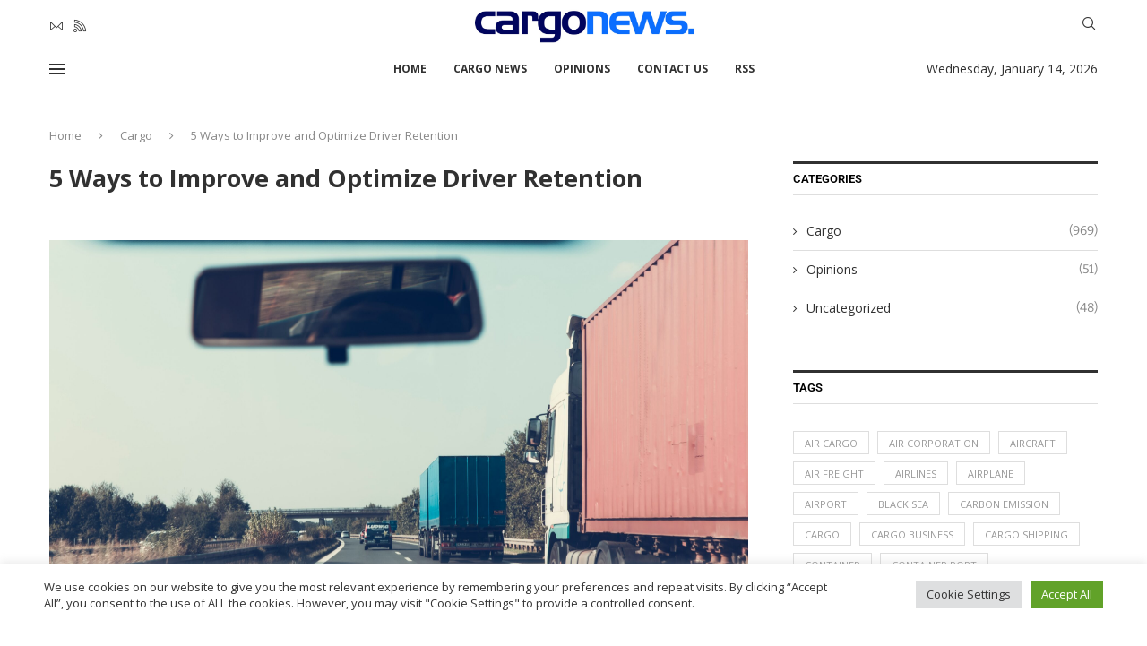

--- FILE ---
content_type: text/html; charset=UTF-8
request_url: https://cargoworldtoday.com/5-ways-to-improve-and-optimize-driver-retention/
body_size: 38589
content:
<!DOCTYPE html>
<html lang="en" prefix="og: https://ogp.me/ns#">
<head>
    <meta charset="UTF-8">
    <meta http-equiv="X-UA-Compatible" content="IE=edge">
    <meta name="viewport" content="width=device-width, initial-scale=1">
    <link rel="profile" href="http://gmpg.org/xfn/11"/>
	        <link rel="shortcut icon" href="https://cargonewstoday.com/wp-content/uploads/2024/02/678678768-2.png"
              type="image/x-icon"/>
        <link rel="apple-touch-icon" sizes="180x180" href="https://cargonewstoday.com/wp-content/uploads/2024/02/678678768-2.png">
	    <link rel="alternate" type="application/rss+xml" title="Cargo World Today RSS Feed"
          href="https://cargoworldtoday.com/feed/"/>
    <link rel="alternate" type="application/atom+xml" title="Cargo World Today Atom Feed"
          href="https://cargoworldtoday.com/feed/atom/"/>
    <link rel="pingback" href="https://cargoworldtoday.com/xmlrpc.php"/>
    <!--[if lt IE 9]>
	<script src="https://cargoworldtoday.com/wp-content/themes/soledad/js/html5.js"></script>
	<![endif]-->
	<link rel='preconnect' href='https://fonts.googleapis.com' />
<link rel='preconnect' href='https://fonts.gstatic.com' />
<meta http-equiv='x-dns-prefetch-control' content='on'>
<link rel='dns-prefetch' href='//fonts.googleapis.com' />
<link rel='dns-prefetch' href='//fonts.gstatic.com' />
<link rel='dns-prefetch' href='//s.gravatar.com' />
<link rel='dns-prefetch' href='//www.google-analytics.com' />
<script> var ajaxurl = 'https://cargoworldtoday.com/wp-admin/admin-ajax.php'; </script>		<style>.elementor-add-section-area-button.penci-library-modal-btn:hover, .penci-library-modal-btn:hover{background: #6eb48c;opacity: 0.7}.elementor-add-section-area-button.penci-library-modal-btn, .penci-library-modal-btn {margin-left: 5px;background: #6eb48c;vertical-align: top;font-size: 0 !important;}.penci-library-modal-btn:before {content: '';width: 16px;height: 16px;background-image: url('https://cargoworldtoday.com/wp-content/themes/soledad/images/penci-icon.png');background-position: center;background-size: contain;background-repeat: no-repeat;}#penci-library-modal .penci-elementor-template-library-template-name {text-align: right;flex: 1 0 0%;}</style>
	
<!-- Search Engine Optimization by Rank Math - https://rankmath.com/ -->
<title>5 Ways to Improve and Optimize Driver Retention - Cargo World Today</title>
<meta name="robots" content="follow, index, max-snippet:-1, max-video-preview:-1, max-image-preview:large"/>
<link rel="canonical" href="https://cargoworldtoday.com/5-ways-to-improve-and-optimize-driver-retention/" />
<meta property="og:locale" content="en_US" />
<meta property="og:type" content="article" />
<meta property="og:title" content="5 Ways to Improve and Optimize Driver Retention - Cargo World Today" />
<meta property="og:description" content="COVID tightened up the supply chain with shortages of medical supplies, computer chips, consumer products, and household goods. Not only has demand increased relative to supply, but employee and customer&hellip;" />
<meta property="og:url" content="https://cargoworldtoday.com/5-ways-to-improve-and-optimize-driver-retention/" />
<meta property="og:site_name" content="CargoWorldToday" />
<meta property="article:tag" content="Cargo" />
<meta property="article:tag" content="cargo business" />
<meta property="article:tag" content="drivers" />
<meta property="article:tag" content="Global Economy" />
<meta property="article:tag" content="global logistics" />
<meta property="article:tag" content="improve truck driver retention rates" />
<meta property="article:tag" content="logistics" />
<meta property="article:tag" content="optimizie truck driver retention rates" />
<meta property="article:tag" content="Shipping" />
<meta property="article:tag" content="supply chain" />
<meta property="article:tag" content="transportation" />
<meta property="article:tag" content="trasport" />
<meta property="article:tag" content="truck drivers" />
<meta property="article:tag" content="truckers" />
<meta property="article:section" content="Cargo" />
<meta property="og:image" content="https://cargoworldtoday.com/wp-content/uploads/2022/04/pexels-markus-spiske-172074-1024x683.jpg" />
<meta property="og:image:secure_url" content="https://cargoworldtoday.com/wp-content/uploads/2022/04/pexels-markus-spiske-172074-1024x683.jpg" />
<meta property="og:image:width" content="1024" />
<meta property="og:image:height" content="683" />
<meta property="og:image:alt" content="5 Ways to Improve and Optimize Driver Retention" />
<meta property="og:image:type" content="image/jpeg" />
<meta property="article:published_time" content="2022-04-20T08:46:13+00:00" />
<meta name="twitter:card" content="summary_large_image" />
<meta name="twitter:title" content="5 Ways to Improve and Optimize Driver Retention - Cargo World Today" />
<meta name="twitter:description" content="COVID tightened up the supply chain with shortages of medical supplies, computer chips, consumer products, and household goods. Not only has demand increased relative to supply, but employee and customer&hellip;" />
<meta name="twitter:image" content="https://cargoworldtoday.com/wp-content/uploads/2022/04/pexels-markus-spiske-172074-1024x683.jpg" />
<meta name="twitter:label1" content="Written by" />
<meta name="twitter:data1" content="admin" />
<meta name="twitter:label2" content="Time to read" />
<meta name="twitter:data2" content="2 minutes" />
<script type="application/ld+json" class="rank-math-schema">{"@context":"https://schema.org","@graph":[{"@type":["Person","Organization"],"@id":"https://cargoworldtoday.com/#person","name":"admin"},{"@type":"WebSite","@id":"https://cargoworldtoday.com/#website","url":"https://cargoworldtoday.com","name":"CargoWorldToday","publisher":{"@id":"https://cargoworldtoday.com/#person"},"inLanguage":"en"},{"@type":"ImageObject","@id":"https://cargoworldtoday.com/wp-content/uploads/2022/04/pexels-markus-spiske-172074-scaled.jpg","url":"https://cargoworldtoday.com/wp-content/uploads/2022/04/pexels-markus-spiske-172074-scaled.jpg","width":"2560","height":"1707","inLanguage":"en"},{"@type":"WebPage","@id":"https://cargoworldtoday.com/5-ways-to-improve-and-optimize-driver-retention/#webpage","url":"https://cargoworldtoday.com/5-ways-to-improve-and-optimize-driver-retention/","name":"5 Ways to Improve and Optimize Driver Retention - Cargo World Today","datePublished":"2022-04-20T08:46:13+00:00","dateModified":"2022-04-20T08:46:13+00:00","isPartOf":{"@id":"https://cargoworldtoday.com/#website"},"primaryImageOfPage":{"@id":"https://cargoworldtoday.com/wp-content/uploads/2022/04/pexels-markus-spiske-172074-scaled.jpg"},"inLanguage":"en"},{"@type":"Person","@id":"https://cargoworldtoday.com/author/admin/","name":"admin","url":"https://cargoworldtoday.com/author/admin/","image":{"@type":"ImageObject","@id":"https://secure.gravatar.com/avatar/ec3ef935f5adec7466c2133883a68a9119dfda1feecabbd2e483038625704f03?s=96&amp;d=mm&amp;r=g","url":"https://secure.gravatar.com/avatar/ec3ef935f5adec7466c2133883a68a9119dfda1feecabbd2e483038625704f03?s=96&amp;d=mm&amp;r=g","caption":"admin","inLanguage":"en"},"sameAs":["https://ecryptory.com/style"]},{"@type":"BlogPosting","headline":"5 Ways to Improve and Optimize Driver Retention - Cargo World Today","datePublished":"2022-04-20T08:46:13+00:00","dateModified":"2022-04-20T08:46:13+00:00","author":{"@id":"https://cargoworldtoday.com/author/admin/","name":"admin"},"publisher":{"@id":"https://cargoworldtoday.com/#person"},"description":"COVID tightened up the supply chain with shortages of medical supplies, computer chips, consumer products, and household goods. Not only has demand increased relative to supply, but employee and customer satisfaction continue to be on the decline.","name":"5 Ways to Improve and Optimize Driver Retention - Cargo World Today","@id":"https://cargoworldtoday.com/5-ways-to-improve-and-optimize-driver-retention/#richSnippet","isPartOf":{"@id":"https://cargoworldtoday.com/5-ways-to-improve-and-optimize-driver-retention/#webpage"},"image":{"@id":"https://cargoworldtoday.com/wp-content/uploads/2022/04/pexels-markus-spiske-172074-scaled.jpg"},"inLanguage":"en","mainEntityOfPage":{"@id":"https://cargoworldtoday.com/5-ways-to-improve-and-optimize-driver-retention/#webpage"}}]}</script>
<!-- /Rank Math WordPress SEO plugin -->

<link rel='dns-prefetch' href='//fonts.googleapis.com' />
<link rel="alternate" type="application/rss+xml" title="Cargo World Today &raquo; Feed" href="https://cargoworldtoday.com/feed/" />
<link rel="alternate" type="application/rss+xml" title="Cargo World Today &raquo; Comments Feed" href="https://cargoworldtoday.com/comments/feed/" />
<link rel="alternate" title="oEmbed (JSON)" type="application/json+oembed" href="https://cargoworldtoday.com/wp-json/oembed/1.0/embed?url=https%3A%2F%2Fcargoworldtoday.com%2F5-ways-to-improve-and-optimize-driver-retention%2F" />
<link rel="alternate" title="oEmbed (XML)" type="text/xml+oembed" href="https://cargoworldtoday.com/wp-json/oembed/1.0/embed?url=https%3A%2F%2Fcargoworldtoday.com%2F5-ways-to-improve-and-optimize-driver-retention%2F&#038;format=xml" />
<style id='wp-img-auto-sizes-contain-inline-css' type='text/css'>
img:is([sizes=auto i],[sizes^="auto," i]){contain-intrinsic-size:3000px 1500px}
/*# sourceURL=wp-img-auto-sizes-contain-inline-css */
</style>
<style id='wp-emoji-styles-inline-css' type='text/css'>

	img.wp-smiley, img.emoji {
		display: inline !important;
		border: none !important;
		box-shadow: none !important;
		height: 1em !important;
		width: 1em !important;
		margin: 0 0.07em !important;
		vertical-align: -0.1em !important;
		background: none !important;
		padding: 0 !important;
	}
/*# sourceURL=wp-emoji-styles-inline-css */
</style>
<link rel='stylesheet' id='wp-block-library-css' href='https://cargoworldtoday.com/wp-includes/css/dist/block-library/style.min.css?ver=6.9' type='text/css' media='all' />
<style id='wp-block-library-theme-inline-css' type='text/css'>
.wp-block-audio :where(figcaption){color:#555;font-size:13px;text-align:center}.is-dark-theme .wp-block-audio :where(figcaption){color:#ffffffa6}.wp-block-audio{margin:0 0 1em}.wp-block-code{border:1px solid #ccc;border-radius:4px;font-family:Menlo,Consolas,monaco,monospace;padding:.8em 1em}.wp-block-embed :where(figcaption){color:#555;font-size:13px;text-align:center}.is-dark-theme .wp-block-embed :where(figcaption){color:#ffffffa6}.wp-block-embed{margin:0 0 1em}.blocks-gallery-caption{color:#555;font-size:13px;text-align:center}.is-dark-theme .blocks-gallery-caption{color:#ffffffa6}:root :where(.wp-block-image figcaption){color:#555;font-size:13px;text-align:center}.is-dark-theme :root :where(.wp-block-image figcaption){color:#ffffffa6}.wp-block-image{margin:0 0 1em}.wp-block-pullquote{border-bottom:4px solid;border-top:4px solid;color:currentColor;margin-bottom:1.75em}.wp-block-pullquote :where(cite),.wp-block-pullquote :where(footer),.wp-block-pullquote__citation{color:currentColor;font-size:.8125em;font-style:normal;text-transform:uppercase}.wp-block-quote{border-left:.25em solid;margin:0 0 1.75em;padding-left:1em}.wp-block-quote cite,.wp-block-quote footer{color:currentColor;font-size:.8125em;font-style:normal;position:relative}.wp-block-quote:where(.has-text-align-right){border-left:none;border-right:.25em solid;padding-left:0;padding-right:1em}.wp-block-quote:where(.has-text-align-center){border:none;padding-left:0}.wp-block-quote.is-large,.wp-block-quote.is-style-large,.wp-block-quote:where(.is-style-plain){border:none}.wp-block-search .wp-block-search__label{font-weight:700}.wp-block-search__button{border:1px solid #ccc;padding:.375em .625em}:where(.wp-block-group.has-background){padding:1.25em 2.375em}.wp-block-separator.has-css-opacity{opacity:.4}.wp-block-separator{border:none;border-bottom:2px solid;margin-left:auto;margin-right:auto}.wp-block-separator.has-alpha-channel-opacity{opacity:1}.wp-block-separator:not(.is-style-wide):not(.is-style-dots){width:100px}.wp-block-separator.has-background:not(.is-style-dots){border-bottom:none;height:1px}.wp-block-separator.has-background:not(.is-style-wide):not(.is-style-dots){height:2px}.wp-block-table{margin:0 0 1em}.wp-block-table td,.wp-block-table th{word-break:normal}.wp-block-table :where(figcaption){color:#555;font-size:13px;text-align:center}.is-dark-theme .wp-block-table :where(figcaption){color:#ffffffa6}.wp-block-video :where(figcaption){color:#555;font-size:13px;text-align:center}.is-dark-theme .wp-block-video :where(figcaption){color:#ffffffa6}.wp-block-video{margin:0 0 1em}:root :where(.wp-block-template-part.has-background){margin-bottom:0;margin-top:0;padding:1.25em 2.375em}
/*# sourceURL=/wp-includes/css/dist/block-library/theme.min.css */
</style>
<style id='classic-theme-styles-inline-css' type='text/css'>
/*! This file is auto-generated */
.wp-block-button__link{color:#fff;background-color:#32373c;border-radius:9999px;box-shadow:none;text-decoration:none;padding:calc(.667em + 2px) calc(1.333em + 2px);font-size:1.125em}.wp-block-file__button{background:#32373c;color:#fff;text-decoration:none}
/*# sourceURL=/wp-includes/css/classic-themes.min.css */
</style>
<style id='feedzy-rss-feeds-loop-style-inline-css' type='text/css'>
.wp-block-feedzy-rss-feeds-loop{display:grid;gap:24px;grid-template-columns:repeat(1,1fr)}@media(min-width:782px){.wp-block-feedzy-rss-feeds-loop.feedzy-loop-columns-2,.wp-block-feedzy-rss-feeds-loop.feedzy-loop-columns-3,.wp-block-feedzy-rss-feeds-loop.feedzy-loop-columns-4,.wp-block-feedzy-rss-feeds-loop.feedzy-loop-columns-5{grid-template-columns:repeat(2,1fr)}}@media(min-width:960px){.wp-block-feedzy-rss-feeds-loop.feedzy-loop-columns-2{grid-template-columns:repeat(2,1fr)}.wp-block-feedzy-rss-feeds-loop.feedzy-loop-columns-3{grid-template-columns:repeat(3,1fr)}.wp-block-feedzy-rss-feeds-loop.feedzy-loop-columns-4{grid-template-columns:repeat(4,1fr)}.wp-block-feedzy-rss-feeds-loop.feedzy-loop-columns-5{grid-template-columns:repeat(5,1fr)}}.wp-block-feedzy-rss-feeds-loop .wp-block-image.is-style-rounded img{border-radius:9999px}.wp-block-feedzy-rss-feeds-loop .wp-block-image:has(:is(img:not([src]),img[src=""])){display:none}

/*# sourceURL=https://cargoworldtoday.com/wp-content/plugins/feedzy-rss-feeds/build/loop/style-index.css */
</style>
<style id='create-block-soledad-style-inline-css' type='text/css'>
.pchead-e-block {
    --pcborder-cl: #dedede;
    --pcaccent-cl: #6eb48c;
}
.heading1-style-1 > h1,
.heading2-style-1 > h2,
.heading3-style-1 > h3,
.heading4-style-1 > h4,
.heading5-style-1 > h5,
.heading1-style-2 > h1,
.heading2-style-2 > h2,
.heading3-style-2 > h3,
.heading4-style-2 > h4,
.heading5-style-2 > h5 {
    padding-bottom: 8px;
    border-bottom: 1px solid var(--pcborder-cl);
    overflow: hidden;
}
.heading1-style-2 > h1,
.heading2-style-2 > h2,
.heading3-style-2 > h3,
.heading4-style-2 > h4,
.heading5-style-2 > h5 {
    border-bottom-width: 0;
    position: relative;
}
.heading1-style-2 > h1:before,
.heading2-style-2 > h2:before,
.heading3-style-2 > h3:before,
.heading4-style-2 > h4:before,
.heading5-style-2 > h5:before {
    content: '';
    width: 50px;
    height: 2px;
    bottom: 0;
    left: 0;
    z-index: 2;
    background: var(--pcaccent-cl);
    position: absolute;
}
.heading1-style-2 > h1:after,
.heading2-style-2 > h2:after,
.heading3-style-2 > h3:after,
.heading4-style-2 > h4:after,
.heading5-style-2 > h5:after {
    content: '';
    width: 100%;
    height: 2px;
    bottom: 0;
    left: 20px;
    z-index: 1;
    background: var(--pcborder-cl);
    position: absolute;
}
.heading1-style-3 > h1,
.heading2-style-3 > h2,
.heading3-style-3 > h3,
.heading4-style-3 > h4,
.heading5-style-3 > h5,
.heading1-style-4 > h1,
.heading2-style-4 > h2,
.heading3-style-4 > h3,
.heading4-style-4 > h4,
.heading5-style-4 > h5 {
    position: relative;
    padding-left: 20px;
}
.heading1-style-3 > h1:before,
.heading2-style-3 > h2:before,
.heading3-style-3 > h3:before,
.heading4-style-3 > h4:before,
.heading5-style-3 > h5:before,
.heading1-style-4 > h1:before,
.heading2-style-4 > h2:before,
.heading3-style-4 > h3:before,
.heading4-style-4 > h4:before,
.heading5-style-4 > h5:before {
    width: 10px;
    height: 100%;
    content: '';
    position: absolute;
    top: 0;
    left: 0;
    bottom: 0;
    background: var(--pcaccent-cl);
}
.heading1-style-4 > h1,
.heading2-style-4 > h2,
.heading3-style-4 > h3,
.heading4-style-4 > h4,
.heading5-style-4 > h5 {
    padding: 10px 20px;
    background: #f1f1f1;
}
.heading1-style-5 > h1,
.heading2-style-5 > h2,
.heading3-style-5 > h3,
.heading4-style-5 > h4,
.heading5-style-5 > h5 {
    position: relative;
    z-index: 1;
}
.heading1-style-5 > h1:before,
.heading2-style-5 > h2:before,
.heading3-style-5 > h3:before,
.heading4-style-5 > h4:before,
.heading5-style-5 > h5:before {
    content: "";
    position: absolute;
    left: 0;
    bottom: 0;
    width: 200px;
    height: 50%;
    transform: skew(-25deg) translateX(0);
    background: var(--pcaccent-cl);
    z-index: -1;
    opacity: 0.4;
}
.heading1-style-6 > h1,
.heading2-style-6 > h2,
.heading3-style-6 > h3,
.heading4-style-6 > h4,
.heading5-style-6 > h5 {
    text-decoration: underline;
    text-underline-offset: 2px;
    text-decoration-thickness: 4px;
    text-decoration-color: var(--pcaccent-cl);
}
/*# sourceURL=https://cargoworldtoday.com/wp-content/themes/soledad/inc/block/heading-styles/build/style.css */
</style>
<style id='global-styles-inline-css' type='text/css'>
:root{--wp--preset--aspect-ratio--square: 1;--wp--preset--aspect-ratio--4-3: 4/3;--wp--preset--aspect-ratio--3-4: 3/4;--wp--preset--aspect-ratio--3-2: 3/2;--wp--preset--aspect-ratio--2-3: 2/3;--wp--preset--aspect-ratio--16-9: 16/9;--wp--preset--aspect-ratio--9-16: 9/16;--wp--preset--color--black: #000000;--wp--preset--color--cyan-bluish-gray: #abb8c3;--wp--preset--color--white: #ffffff;--wp--preset--color--pale-pink: #f78da7;--wp--preset--color--vivid-red: #cf2e2e;--wp--preset--color--luminous-vivid-orange: #ff6900;--wp--preset--color--luminous-vivid-amber: #fcb900;--wp--preset--color--light-green-cyan: #7bdcb5;--wp--preset--color--vivid-green-cyan: #00d084;--wp--preset--color--pale-cyan-blue: #8ed1fc;--wp--preset--color--vivid-cyan-blue: #0693e3;--wp--preset--color--vivid-purple: #9b51e0;--wp--preset--gradient--vivid-cyan-blue-to-vivid-purple: linear-gradient(135deg,rgb(6,147,227) 0%,rgb(155,81,224) 100%);--wp--preset--gradient--light-green-cyan-to-vivid-green-cyan: linear-gradient(135deg,rgb(122,220,180) 0%,rgb(0,208,130) 100%);--wp--preset--gradient--luminous-vivid-amber-to-luminous-vivid-orange: linear-gradient(135deg,rgb(252,185,0) 0%,rgb(255,105,0) 100%);--wp--preset--gradient--luminous-vivid-orange-to-vivid-red: linear-gradient(135deg,rgb(255,105,0) 0%,rgb(207,46,46) 100%);--wp--preset--gradient--very-light-gray-to-cyan-bluish-gray: linear-gradient(135deg,rgb(238,238,238) 0%,rgb(169,184,195) 100%);--wp--preset--gradient--cool-to-warm-spectrum: linear-gradient(135deg,rgb(74,234,220) 0%,rgb(151,120,209) 20%,rgb(207,42,186) 40%,rgb(238,44,130) 60%,rgb(251,105,98) 80%,rgb(254,248,76) 100%);--wp--preset--gradient--blush-light-purple: linear-gradient(135deg,rgb(255,206,236) 0%,rgb(152,150,240) 100%);--wp--preset--gradient--blush-bordeaux: linear-gradient(135deg,rgb(254,205,165) 0%,rgb(254,45,45) 50%,rgb(107,0,62) 100%);--wp--preset--gradient--luminous-dusk: linear-gradient(135deg,rgb(255,203,112) 0%,rgb(199,81,192) 50%,rgb(65,88,208) 100%);--wp--preset--gradient--pale-ocean: linear-gradient(135deg,rgb(255,245,203) 0%,rgb(182,227,212) 50%,rgb(51,167,181) 100%);--wp--preset--gradient--electric-grass: linear-gradient(135deg,rgb(202,248,128) 0%,rgb(113,206,126) 100%);--wp--preset--gradient--midnight: linear-gradient(135deg,rgb(2,3,129) 0%,rgb(40,116,252) 100%);--wp--preset--font-size--small: 12px;--wp--preset--font-size--medium: 20px;--wp--preset--font-size--large: 32px;--wp--preset--font-size--x-large: 42px;--wp--preset--font-size--normal: 14px;--wp--preset--font-size--huge: 42px;--wp--preset--spacing--20: 0.44rem;--wp--preset--spacing--30: 0.67rem;--wp--preset--spacing--40: 1rem;--wp--preset--spacing--50: 1.5rem;--wp--preset--spacing--60: 2.25rem;--wp--preset--spacing--70: 3.38rem;--wp--preset--spacing--80: 5.06rem;--wp--preset--shadow--natural: 6px 6px 9px rgba(0, 0, 0, 0.2);--wp--preset--shadow--deep: 12px 12px 50px rgba(0, 0, 0, 0.4);--wp--preset--shadow--sharp: 6px 6px 0px rgba(0, 0, 0, 0.2);--wp--preset--shadow--outlined: 6px 6px 0px -3px rgb(255, 255, 255), 6px 6px rgb(0, 0, 0);--wp--preset--shadow--crisp: 6px 6px 0px rgb(0, 0, 0);}:where(.is-layout-flex){gap: 0.5em;}:where(.is-layout-grid){gap: 0.5em;}body .is-layout-flex{display: flex;}.is-layout-flex{flex-wrap: wrap;align-items: center;}.is-layout-flex > :is(*, div){margin: 0;}body .is-layout-grid{display: grid;}.is-layout-grid > :is(*, div){margin: 0;}:where(.wp-block-columns.is-layout-flex){gap: 2em;}:where(.wp-block-columns.is-layout-grid){gap: 2em;}:where(.wp-block-post-template.is-layout-flex){gap: 1.25em;}:where(.wp-block-post-template.is-layout-grid){gap: 1.25em;}.has-black-color{color: var(--wp--preset--color--black) !important;}.has-cyan-bluish-gray-color{color: var(--wp--preset--color--cyan-bluish-gray) !important;}.has-white-color{color: var(--wp--preset--color--white) !important;}.has-pale-pink-color{color: var(--wp--preset--color--pale-pink) !important;}.has-vivid-red-color{color: var(--wp--preset--color--vivid-red) !important;}.has-luminous-vivid-orange-color{color: var(--wp--preset--color--luminous-vivid-orange) !important;}.has-luminous-vivid-amber-color{color: var(--wp--preset--color--luminous-vivid-amber) !important;}.has-light-green-cyan-color{color: var(--wp--preset--color--light-green-cyan) !important;}.has-vivid-green-cyan-color{color: var(--wp--preset--color--vivid-green-cyan) !important;}.has-pale-cyan-blue-color{color: var(--wp--preset--color--pale-cyan-blue) !important;}.has-vivid-cyan-blue-color{color: var(--wp--preset--color--vivid-cyan-blue) !important;}.has-vivid-purple-color{color: var(--wp--preset--color--vivid-purple) !important;}.has-black-background-color{background-color: var(--wp--preset--color--black) !important;}.has-cyan-bluish-gray-background-color{background-color: var(--wp--preset--color--cyan-bluish-gray) !important;}.has-white-background-color{background-color: var(--wp--preset--color--white) !important;}.has-pale-pink-background-color{background-color: var(--wp--preset--color--pale-pink) !important;}.has-vivid-red-background-color{background-color: var(--wp--preset--color--vivid-red) !important;}.has-luminous-vivid-orange-background-color{background-color: var(--wp--preset--color--luminous-vivid-orange) !important;}.has-luminous-vivid-amber-background-color{background-color: var(--wp--preset--color--luminous-vivid-amber) !important;}.has-light-green-cyan-background-color{background-color: var(--wp--preset--color--light-green-cyan) !important;}.has-vivid-green-cyan-background-color{background-color: var(--wp--preset--color--vivid-green-cyan) !important;}.has-pale-cyan-blue-background-color{background-color: var(--wp--preset--color--pale-cyan-blue) !important;}.has-vivid-cyan-blue-background-color{background-color: var(--wp--preset--color--vivid-cyan-blue) !important;}.has-vivid-purple-background-color{background-color: var(--wp--preset--color--vivid-purple) !important;}.has-black-border-color{border-color: var(--wp--preset--color--black) !important;}.has-cyan-bluish-gray-border-color{border-color: var(--wp--preset--color--cyan-bluish-gray) !important;}.has-white-border-color{border-color: var(--wp--preset--color--white) !important;}.has-pale-pink-border-color{border-color: var(--wp--preset--color--pale-pink) !important;}.has-vivid-red-border-color{border-color: var(--wp--preset--color--vivid-red) !important;}.has-luminous-vivid-orange-border-color{border-color: var(--wp--preset--color--luminous-vivid-orange) !important;}.has-luminous-vivid-amber-border-color{border-color: var(--wp--preset--color--luminous-vivid-amber) !important;}.has-light-green-cyan-border-color{border-color: var(--wp--preset--color--light-green-cyan) !important;}.has-vivid-green-cyan-border-color{border-color: var(--wp--preset--color--vivid-green-cyan) !important;}.has-pale-cyan-blue-border-color{border-color: var(--wp--preset--color--pale-cyan-blue) !important;}.has-vivid-cyan-blue-border-color{border-color: var(--wp--preset--color--vivid-cyan-blue) !important;}.has-vivid-purple-border-color{border-color: var(--wp--preset--color--vivid-purple) !important;}.has-vivid-cyan-blue-to-vivid-purple-gradient-background{background: var(--wp--preset--gradient--vivid-cyan-blue-to-vivid-purple) !important;}.has-light-green-cyan-to-vivid-green-cyan-gradient-background{background: var(--wp--preset--gradient--light-green-cyan-to-vivid-green-cyan) !important;}.has-luminous-vivid-amber-to-luminous-vivid-orange-gradient-background{background: var(--wp--preset--gradient--luminous-vivid-amber-to-luminous-vivid-orange) !important;}.has-luminous-vivid-orange-to-vivid-red-gradient-background{background: var(--wp--preset--gradient--luminous-vivid-orange-to-vivid-red) !important;}.has-very-light-gray-to-cyan-bluish-gray-gradient-background{background: var(--wp--preset--gradient--very-light-gray-to-cyan-bluish-gray) !important;}.has-cool-to-warm-spectrum-gradient-background{background: var(--wp--preset--gradient--cool-to-warm-spectrum) !important;}.has-blush-light-purple-gradient-background{background: var(--wp--preset--gradient--blush-light-purple) !important;}.has-blush-bordeaux-gradient-background{background: var(--wp--preset--gradient--blush-bordeaux) !important;}.has-luminous-dusk-gradient-background{background: var(--wp--preset--gradient--luminous-dusk) !important;}.has-pale-ocean-gradient-background{background: var(--wp--preset--gradient--pale-ocean) !important;}.has-electric-grass-gradient-background{background: var(--wp--preset--gradient--electric-grass) !important;}.has-midnight-gradient-background{background: var(--wp--preset--gradient--midnight) !important;}.has-small-font-size{font-size: var(--wp--preset--font-size--small) !important;}.has-medium-font-size{font-size: var(--wp--preset--font-size--medium) !important;}.has-large-font-size{font-size: var(--wp--preset--font-size--large) !important;}.has-x-large-font-size{font-size: var(--wp--preset--font-size--x-large) !important;}
:where(.wp-block-post-template.is-layout-flex){gap: 1.25em;}:where(.wp-block-post-template.is-layout-grid){gap: 1.25em;}
:where(.wp-block-term-template.is-layout-flex){gap: 1.25em;}:where(.wp-block-term-template.is-layout-grid){gap: 1.25em;}
:where(.wp-block-columns.is-layout-flex){gap: 2em;}:where(.wp-block-columns.is-layout-grid){gap: 2em;}
:root :where(.wp-block-pullquote){font-size: 1.5em;line-height: 1.6;}
/*# sourceURL=global-styles-inline-css */
</style>
<link rel='stylesheet' id='contact-form-7-css' href='https://cargoworldtoday.com/wp-content/plugins/contact-form-7/includes/css/styles.css?ver=6.1.4' type='text/css' media='all' />
<link rel='stylesheet' id='cookie-law-info-css' href='https://cargoworldtoday.com/wp-content/plugins/cookie-law-info/legacy/public/css/cookie-law-info-public.css?ver=3.3.9.1' type='text/css' media='all' />
<link rel='stylesheet' id='cookie-law-info-gdpr-css' href='https://cargoworldtoday.com/wp-content/plugins/cookie-law-info/legacy/public/css/cookie-law-info-gdpr.css?ver=3.3.9.1' type='text/css' media='all' />
<link rel='stylesheet' id='penci-review-css' href='https://cargoworldtoday.com/wp-content/plugins/penci-review/css/style.css?ver=3.2.1' type='text/css' media='all' />
<link rel='stylesheet' id='penci-oswald-css' href='//fonts.googleapis.com/css?family=Oswald%3A400&#038;display=swap&#038;ver=6.9' type='text/css' media='all' />
<link rel='stylesheet' id='inf-font-awesome-css' href='https://cargoworldtoday.com/wp-content/plugins/post-slider-and-carousel/assets/css/font-awesome.min.css?ver=3.5.4' type='text/css' media='all' />
<link rel='stylesheet' id='owl-carousel-css' href='https://cargoworldtoday.com/wp-content/plugins/post-slider-and-carousel/assets/css/owl.carousel.min.css?ver=3.5.4' type='text/css' media='all' />
<link rel='stylesheet' id='psacp-public-style-css' href='https://cargoworldtoday.com/wp-content/plugins/post-slider-and-carousel/assets/css/psacp-public.min.css?ver=3.5.4' type='text/css' media='all' />
<link rel='stylesheet' id='sps_front_css-css' href='https://cargoworldtoday.com/wp-content/plugins/sync-post-with-other-site/assets/css/sps_front_style.css?rand=772&#038;ver=1.9.1' type='text/css' media='all' />
<link rel='stylesheet' id='wpos-slick-style-css' href='https://cargoworldtoday.com/wp-content/plugins/wp-responsive-recent-post-slider/assets/css/slick.css?ver=3.7.1' type='text/css' media='all' />
<link rel='stylesheet' id='wppsac-public-style-css' href='https://cargoworldtoday.com/wp-content/plugins/wp-responsive-recent-post-slider/assets/css/recent-post-style.css?ver=3.7.1' type='text/css' media='all' />
<link rel='stylesheet' id='megamenu-css' href='https://cargoworldtoday.com/wp-content/uploads/maxmegamenu/style.css?ver=024b5c' type='text/css' media='all' />
<link rel='stylesheet' id='dashicons-css' href='https://cargoworldtoday.com/wp-includes/css/dashicons.min.css?ver=6.9' type='text/css' media='all' />
<link rel='stylesheet' id='penci-fonts-css' href='https://fonts.googleapis.com/css?family=Open+Sans%3A300%2C300italic%2C400%2C400italic%2C500%2C500italic%2C700%2C700italic%2C800%2C800italic%7CBitter%3A300%2C300italic%2C400%2C400italic%2C500%2C500italic%2C700%2C700italic%2C800%2C800italic%7CRoboto%3A300%2C300italic%2C400%2C400italic%2C500%2C500italic%2C600%2C600italic%2C700%2C700italic%2C800%2C800italic%26subset%3Dlatin%2Ccyrillic%2Ccyrillic-ext%2Cgreek%2Cgreek-ext%2Clatin-ext&#038;display=swap&#038;ver=8.4.5' type='text/css' media='all' />
<link rel='stylesheet' id='penci-main-style-css' href='https://cargoworldtoday.com/wp-content/themes/soledad/main.css?ver=8.4.5' type='text/css' media='all' />
<link rel='stylesheet' id='penci-swiper-bundle-css' href='https://cargoworldtoday.com/wp-content/themes/soledad/css/swiper-bundle.min.css?ver=8.4.5' type='text/css' media='all' />
<link rel='stylesheet' id='penci-font-awesomeold-css' href='https://cargoworldtoday.com/wp-content/themes/soledad/css/font-awesome.4.7.0.swap.min.css?ver=4.7.0' type='text/css' media='all' />
<link rel='stylesheet' id='penci_icon-css' href='https://cargoworldtoday.com/wp-content/themes/soledad/css/penci-icon.css?ver=8.4.5' type='text/css' media='all' />
<link rel='stylesheet' id='penci_style-css' href='https://cargoworldtoday.com/wp-content/themes/soledad/style.css?ver=8.4.5' type='text/css' media='all' />
<link rel='stylesheet' id='penci_social_counter-css' href='https://cargoworldtoday.com/wp-content/themes/soledad/css/social-counter.css?ver=8.4.5' type='text/css' media='all' />
<link rel='stylesheet' id='penci-header-builder-fonts-css' href='https://fonts.googleapis.com/css?family=Roboto%3A300%2C300italic%2C400%2C400italic%2C500%2C500italic%2C600%2C600italic%2C700%2C700italic%2C800%2C800italic%26subset%3Dlatin%2Ccyrillic%2Ccyrillic-ext%2Cgreek%2Cgreek-ext%2Clatin-ext&#038;display=swap&#038;ver=8.4.5' type='text/css' media='all' />
<link rel='stylesheet' id='elementor-frontend-css' href='https://cargoworldtoday.com/wp-content/plugins/elementor/assets/css/frontend.min.css?ver=3.34.1' type='text/css' media='all' />
<link rel='stylesheet' id='feedzy-rss-feeds-elementor-css' href='https://cargoworldtoday.com/wp-content/plugins/feedzy-rss-feeds/css/feedzy-rss-feeds.css?ver=1' type='text/css' media='all' />
<link rel='stylesheet' id='elementor-icons-css' href='https://cargoworldtoday.com/wp-content/plugins/elementor/assets/lib/eicons/css/elementor-icons.min.css?ver=5.45.0' type='text/css' media='all' />
<link rel='stylesheet' id='elementor-post-47192-css' href='https://cargoworldtoday.com/wp-content/uploads/elementor/css/post-47192.css?ver=1768264127' type='text/css' media='all' />
<link rel='stylesheet' id='elementor-post-1591-css' href='https://cargoworldtoday.com/wp-content/uploads/elementor/css/post-1591.css?ver=1768264127' type='text/css' media='all' />
<link rel='stylesheet' id='newsletter-css' href='https://cargoworldtoday.com/wp-content/plugins/newsletter/style.css?ver=9.1.0' type='text/css' media='all' />
<link rel='stylesheet' id='penci-recipe-css-css' href='https://cargoworldtoday.com/wp-content/plugins/penci-recipe/css/recipe.css?ver=3.5' type='text/css' media='all' />
<link rel='stylesheet' id='elementor-gf-local-roboto-css' href='https://cargoworldtoday.com/wp-content/uploads/elementor/google-fonts/css/roboto.css?ver=1742269794' type='text/css' media='all' />
<link rel='stylesheet' id='elementor-gf-local-robotoslab-css' href='https://cargoworldtoday.com/wp-content/uploads/elementor/google-fonts/css/robotoslab.css?ver=1742269796' type='text/css' media='all' />
<link rel='stylesheet' id='elementor-gf-local-bitter-css' href='https://cargoworldtoday.com/wp-content/uploads/elementor/google-fonts/css/bitter.css?ver=1742269800' type='text/css' media='all' />
<script type="text/javascript" src="https://cargoworldtoday.com/wp-includes/js/jquery/jquery.min.js?ver=3.7.1" id="jquery-core-js"></script>
<script type="text/javascript" src="https://cargoworldtoday.com/wp-includes/js/jquery/jquery-migrate.min.js?ver=3.4.1" id="jquery-migrate-js"></script>
<script type="text/javascript" id="cookie-law-info-js-extra">
/* <![CDATA[ */
var Cli_Data = {"nn_cookie_ids":[],"cookielist":[],"non_necessary_cookies":[],"ccpaEnabled":"","ccpaRegionBased":"","ccpaBarEnabled":"","strictlyEnabled":["necessary","obligatoire"],"ccpaType":"gdpr","js_blocking":"1","custom_integration":"","triggerDomRefresh":"","secure_cookies":""};
var cli_cookiebar_settings = {"animate_speed_hide":"500","animate_speed_show":"500","background":"#FFF","border":"#b1a6a6c2","border_on":"","button_1_button_colour":"#61a229","button_1_button_hover":"#4e8221","button_1_link_colour":"#fff","button_1_as_button":"1","button_1_new_win":"","button_2_button_colour":"#333","button_2_button_hover":"#292929","button_2_link_colour":"#444","button_2_as_button":"","button_2_hidebar":"","button_3_button_colour":"#dedfe0","button_3_button_hover":"#b2b2b3","button_3_link_colour":"#333333","button_3_as_button":"1","button_3_new_win":"","button_4_button_colour":"#dedfe0","button_4_button_hover":"#b2b2b3","button_4_link_colour":"#333333","button_4_as_button":"1","button_7_button_colour":"#61a229","button_7_button_hover":"#4e8221","button_7_link_colour":"#fff","button_7_as_button":"1","button_7_new_win":"","font_family":"inherit","header_fix":"","notify_animate_hide":"1","notify_animate_show":"","notify_div_id":"#cookie-law-info-bar","notify_position_horizontal":"right","notify_position_vertical":"bottom","scroll_close":"","scroll_close_reload":"","accept_close_reload":"","reject_close_reload":"","showagain_tab":"","showagain_background":"#fff","showagain_border":"#000","showagain_div_id":"#cookie-law-info-again","showagain_x_position":"100px","text":"#333333","show_once_yn":"","show_once":"10000","logging_on":"","as_popup":"","popup_overlay":"1","bar_heading_text":"","cookie_bar_as":"banner","popup_showagain_position":"bottom-right","widget_position":"left"};
var log_object = {"ajax_url":"https://cargoworldtoday.com/wp-admin/admin-ajax.php"};
//# sourceURL=cookie-law-info-js-extra
/* ]]> */
</script>
<script type="text/javascript" src="https://cargoworldtoday.com/wp-content/plugins/cookie-law-info/legacy/public/js/cookie-law-info-public.js?ver=3.3.9.1" id="cookie-law-info-js"></script>
<script type="text/javascript" src="https://cargoworldtoday.com/wp-content/plugins/stock-market-ticker/assets/stockdio-wp.js?ver=1.9.27" id="customStockdioJs-js"></script>
<link rel="https://api.w.org/" href="https://cargoworldtoday.com/wp-json/" /><link rel="alternate" title="JSON" type="application/json" href="https://cargoworldtoday.com/wp-json/wp/v2/posts/31094" /><link rel="EditURI" type="application/rsd+xml" title="RSD" href="https://cargoworldtoday.com/xmlrpc.php?rsd" />
<meta name="generator" content="WordPress 6.9" />
<link rel='shortlink' href='https://cargoworldtoday.com/?p=31094' />
<style type="text/css">
.feedzy-rss-link-icon:after {
	content: url("https://cargoworldtoday.com/wp-content/plugins/feedzy-rss-feeds/img/external-link.png");
	margin-left: 3px;
}
</style>
		<!-- HubSpot WordPress Plugin v11.3.33: embed JS disabled as a portalId has not yet been configured -->    <style type="text/css">
                                                                                                                                            </style>
	<script>var portfolioDataJs = portfolioDataJs || [];</script><style id="penci-custom-style" type="text/css">body{ --pcbg-cl: #fff; --pctext-cl: #313131; --pcborder-cl: #dedede; --pcheading-cl: #313131; --pcmeta-cl: #888888; --pcaccent-cl: #6eb48c; --pcbody-font: 'PT Serif', serif; --pchead-font: 'Raleway', sans-serif; --pchead-wei: bold; --pcava_bdr:10px;--pcajs_fvw:470px;--pcajs_fvmw:220px; } .single.penci-body-single-style-5 #header, .single.penci-body-single-style-6 #header, .single.penci-body-single-style-10 #header, .single.penci-body-single-style-5 .pc-wrapbuilder-header, .single.penci-body-single-style-6 .pc-wrapbuilder-header, .single.penci-body-single-style-10 .pc-wrapbuilder-header { --pchd-mg: 40px; } .fluid-width-video-wrapper > div { position: absolute; left: 0; right: 0; top: 0; width: 100%; height: 100%; } .yt-video-place { position: relative; text-align: center; } .yt-video-place.embed-responsive .start-video { display: block; top: 0; left: 0; bottom: 0; right: 0; position: absolute; transform: none; } .yt-video-place.embed-responsive .start-video img { margin: 0; padding: 0; top: 50%; display: inline-block; position: absolute; left: 50%; transform: translate(-50%, -50%); width: 68px; height: auto; } .mfp-bg { top: 0; left: 0; width: 100%; height: 100%; z-index: 9999999; overflow: hidden; position: fixed; background: #0b0b0b; opacity: .8; filter: alpha(opacity=80) } .mfp-wrap { top: 0; left: 0; width: 100%; height: 100%; z-index: 9999999; position: fixed; outline: none !important; -webkit-backface-visibility: hidden } @font-face {font-family: "Open_Sans";font-display: swap;src: local("Open_Sans"), url("https://cargonewstoday.com/wp-content/uploads/2024/02/Open_Sans.zip") format("woff");} body { --pchead-font: 'Open Sans', sans-serif; } body { --pcbody-font: 'Bitter', serif; } p{ line-height: 1.8; } #main #bbpress-forums .bbp-login-form fieldset.bbp-form select, #main #bbpress-forums .bbp-login-form .bbp-form input[type="password"], #main #bbpress-forums .bbp-login-form .bbp-form input[type="text"], .penci-login-register input[type="email"], .penci-login-register input[type="text"], .penci-login-register input[type="password"], .penci-login-register input[type="number"], body, textarea, #respond textarea, .widget input[type="text"], .widget input[type="email"], .widget input[type="date"], .widget input[type="number"], .wpcf7 textarea, .mc4wp-form input, #respond input, div.wpforms-container .wpforms-form.wpforms-form input[type=date], div.wpforms-container .wpforms-form.wpforms-form input[type=datetime], div.wpforms-container .wpforms-form.wpforms-form input[type=datetime-local], div.wpforms-container .wpforms-form.wpforms-form input[type=email], div.wpforms-container .wpforms-form.wpforms-form input[type=month], div.wpforms-container .wpforms-form.wpforms-form input[type=number], div.wpforms-container .wpforms-form.wpforms-form input[type=password], div.wpforms-container .wpforms-form.wpforms-form input[type=range], div.wpforms-container .wpforms-form.wpforms-form input[type=search], div.wpforms-container .wpforms-form.wpforms-form input[type=tel], div.wpforms-container .wpforms-form.wpforms-form input[type=text], div.wpforms-container .wpforms-form.wpforms-form input[type=time], div.wpforms-container .wpforms-form.wpforms-form input[type=url], div.wpforms-container .wpforms-form.wpforms-form input[type=week], div.wpforms-container .wpforms-form.wpforms-form select, div.wpforms-container .wpforms-form.wpforms-form textarea, .wpcf7 input, form.pc-searchform input.search-input, ul.homepage-featured-boxes .penci-fea-in h4, .widget.widget_categories ul li span.category-item-count, .about-widget .about-me-heading, .widget ul.side-newsfeed li .side-item .side-item-text .side-item-meta { font-weight: normal } #navigation .menu > li > a, #navigation ul.menu ul.sub-menu li > a, .navigation ul.menu ul.sub-menu li > a, .penci-menu-hbg .menu li a, #sidebar-nav .menu li a { font-family: 'Roboto', sans-serif; font-weight: normal; } .penci-hide-tagupdated{ display: none !important; } body, .widget ul li a{ font-size: 16px; } .widget ul li, .widget ol li, .post-entry, p, .post-entry p { font-size: 16px; line-height: 1.8; } .widget ul li, .widget ol li, .post-entry, p, .post-entry p{ line-height: 1.9; } body { --pchead-wei: 600; } .featured-area .penci-image-holder, .featured-area .penci-slider4-overlay, .featured-area .penci-slide-overlay .overlay-link, .featured-style-29 .featured-slider-overlay, .penci-slider38-overlay{ border-radius: ; -webkit-border-radius: ; } .penci-featured-content-right:before{ border-top-right-radius: ; border-bottom-right-radius: ; } .penci-flat-overlay .penci-slide-overlay .penci-mag-featured-content:before{ border-bottom-left-radius: ; border-bottom-right-radius: ; } .container-single .post-image{ border-radius: ; -webkit-border-radius: ; } .penci-mega-thumbnail .penci-image-holder{ border-radius: ; -webkit-border-radius: ; } .penci-magazine-slider .mag-item-1 .mag-meta-child span:after, .penci-magazine-slider .mag-meta-child span:after, .post-box-meta-single > span:before, .standard-top-meta > span:before, .penci-mag-featured-content .feat-meta > span:after, .penci-featured-content .feat-text .feat-meta > span:after, .featured-style-35 .featured-content-excerpt .feat-meta > span:after, .penci-post-box-meta .penci-box-meta span:after, .grid-post-box-meta span:after, .overlay-post-box-meta > div:after{ box-sizing: border-box; -webkit-box-sizing: border-box; width: 4px; height: 4px; border: 2px solid; border-radius: 2px; transform: translateY(-2px); -webkit-transform: translateY(-2px); } .cat > a.penci-cat-name:after{ width: 4px; height: 4px; box-sizing: border-box; -webkit-box-sizing: border-box; transform: none; border-radius: 2px; margin-top: -2px; border-width: 2px; } #navigation .menu > li > a, #navigation ul.menu ul.sub-menu li > a, .navigation ul.menu ul.sub-menu li > a, .penci-menu-hbg .menu li a, #sidebar-nav .menu li a, #navigation .penci-megamenu .penci-mega-child-categories a, .navigation .penci-megamenu .penci-mega-child-categories a{ font-weight: 500; } #header .inner-header .container { padding:30px 0; } #logo a { max-width:330px; width: 100%; } @media only screen and (max-width: 960px) and (min-width: 768px){ #logo img{ max-width: 100%; } } body{ --pcaccent-cl: #cc0000; } .penci-menuhbg-toggle:hover .lines-button:after, .penci-menuhbg-toggle:hover .penci-lines:before, .penci-menuhbg-toggle:hover .penci-lines:after,.tags-share-box.tags-share-box-s2 .post-share-plike,.penci-video_playlist .penci-playlist-title,.pencisc-column-2.penci-video_playlist .penci-video-nav .playlist-panel-item, .pencisc-column-1.penci-video_playlist .penci-video-nav .playlist-panel-item,.penci-video_playlist .penci-custom-scroll::-webkit-scrollbar-thumb, .pencisc-button, .post-entry .pencisc-button, .penci-dropcap-box, .penci-dropcap-circle, .penci-login-register input[type="submit"]:hover, .penci-ld .penci-ldin:before, .penci-ldspinner > div{ background: #cc0000; } a, .post-entry .penci-portfolio-filter ul li a:hover, .penci-portfolio-filter ul li a:hover, .penci-portfolio-filter ul li.active a, .post-entry .penci-portfolio-filter ul li.active a, .penci-countdown .countdown-amount, .archive-box h1, .post-entry a, .container.penci-breadcrumb span a:hover,.container.penci-breadcrumb a:hover, .post-entry blockquote:before, .post-entry blockquote cite, .post-entry blockquote .author, .wpb_text_column blockquote:before, .wpb_text_column blockquote cite, .wpb_text_column blockquote .author, .penci-pagination a:hover, ul.penci-topbar-menu > li a:hover, div.penci-topbar-menu > ul > li a:hover, .penci-recipe-heading a.penci-recipe-print,.penci-review-metas .penci-review-btnbuy, .main-nav-social a:hover, .widget-social .remove-circle a:hover i, .penci-recipe-index .cat > a.penci-cat-name, #bbpress-forums li.bbp-body ul.forum li.bbp-forum-info a:hover, #bbpress-forums li.bbp-body ul.topic li.bbp-topic-title a:hover, #bbpress-forums li.bbp-body ul.forum li.bbp-forum-info .bbp-forum-content a, #bbpress-forums li.bbp-body ul.topic p.bbp-topic-meta a, #bbpress-forums .bbp-breadcrumb a:hover, #bbpress-forums .bbp-forum-freshness a:hover, #bbpress-forums .bbp-topic-freshness a:hover, #buddypress ul.item-list li div.item-title a, #buddypress ul.item-list li h4 a, #buddypress .activity-header a:first-child, #buddypress .comment-meta a:first-child, #buddypress .acomment-meta a:first-child, div.bbp-template-notice a:hover, .penci-menu-hbg .menu li a .indicator:hover, .penci-menu-hbg .menu li a:hover, #sidebar-nav .menu li a:hover, .penci-rlt-popup .rltpopup-meta .rltpopup-title:hover, .penci-video_playlist .penci-video-playlist-item .penci-video-title:hover, .penci_list_shortcode li:before, .penci-dropcap-box-outline, .penci-dropcap-circle-outline, .penci-dropcap-regular, .penci-dropcap-bold{ color: #cc0000; } .penci-home-popular-post ul.slick-dots li button:hover, .penci-home-popular-post ul.slick-dots li.slick-active button, .post-entry blockquote .author span:after, .error-image:after, .error-404 .go-back-home a:after, .penci-header-signup-form, .woocommerce span.onsale, .woocommerce #respond input#submit:hover, .woocommerce a.button:hover, .woocommerce button.button:hover, .woocommerce input.button:hover, .woocommerce nav.woocommerce-pagination ul li span.current, .woocommerce div.product .entry-summary div[itemprop="description"]:before, .woocommerce div.product .entry-summary div[itemprop="description"] blockquote .author span:after, .woocommerce div.product .woocommerce-tabs #tab-description blockquote .author span:after, .woocommerce #respond input#submit.alt:hover, .woocommerce a.button.alt:hover, .woocommerce button.button.alt:hover, .woocommerce input.button.alt:hover, .pcheader-icon.shoping-cart-icon > a > span, #penci-demobar .buy-button, #penci-demobar .buy-button:hover, .penci-recipe-heading a.penci-recipe-print:hover,.penci-review-metas .penci-review-btnbuy:hover, .penci-review-process span, .penci-review-score-total, #navigation.menu-style-2 ul.menu ul.sub-menu:before, #navigation.menu-style-2 .menu ul ul.sub-menu:before, .penci-go-to-top-floating, .post-entry.blockquote-style-2 blockquote:before, #bbpress-forums #bbp-search-form .button, #bbpress-forums #bbp-search-form .button:hover, .wrapper-boxed .bbp-pagination-links span.current, #bbpress-forums #bbp_reply_submit:hover, #bbpress-forums #bbp_topic_submit:hover,#main .bbp-login-form .bbp-submit-wrapper button[type="submit"]:hover, #buddypress .dir-search input[type=submit], #buddypress .groups-members-search input[type=submit], #buddypress button:hover, #buddypress a.button:hover, #buddypress a.button:focus, #buddypress input[type=button]:hover, #buddypress input[type=reset]:hover, #buddypress ul.button-nav li a:hover, #buddypress ul.button-nav li.current a, #buddypress div.generic-button a:hover, #buddypress .comment-reply-link:hover, #buddypress input[type=submit]:hover, #buddypress div.pagination .pagination-links .current, #buddypress div.item-list-tabs ul li.selected a, #buddypress div.item-list-tabs ul li.current a, #buddypress div.item-list-tabs ul li a:hover, #buddypress table.notifications thead tr, #buddypress table.notifications-settings thead tr, #buddypress table.profile-settings thead tr, #buddypress table.profile-fields thead tr, #buddypress table.wp-profile-fields thead tr, #buddypress table.messages-notices thead tr, #buddypress table.forum thead tr, #buddypress input[type=submit] { background-color: #cc0000; } .penci-pagination ul.page-numbers li span.current, #comments_pagination span { color: #fff; background: #cc0000; border-color: #cc0000; } .footer-instagram h4.footer-instagram-title > span:before, .woocommerce nav.woocommerce-pagination ul li span.current, .penci-pagination.penci-ajax-more a.penci-ajax-more-button:hover, .penci-recipe-heading a.penci-recipe-print:hover,.penci-review-metas .penci-review-btnbuy:hover, .home-featured-cat-content.style-14 .magcat-padding:before, .wrapper-boxed .bbp-pagination-links span.current, #buddypress .dir-search input[type=submit], #buddypress .groups-members-search input[type=submit], #buddypress button:hover, #buddypress a.button:hover, #buddypress a.button:focus, #buddypress input[type=button]:hover, #buddypress input[type=reset]:hover, #buddypress ul.button-nav li a:hover, #buddypress ul.button-nav li.current a, #buddypress div.generic-button a:hover, #buddypress .comment-reply-link:hover, #buddypress input[type=submit]:hover, #buddypress div.pagination .pagination-links .current, #buddypress input[type=submit], form.pc-searchform.penci-hbg-search-form input.search-input:hover, form.pc-searchform.penci-hbg-search-form input.search-input:focus, .penci-dropcap-box-outline, .penci-dropcap-circle-outline { border-color: #cc0000; } .woocommerce .woocommerce-error, .woocommerce .woocommerce-info, .woocommerce .woocommerce-message { border-top-color: #cc0000; } .penci-slider ol.penci-control-nav li a.penci-active, .penci-slider ol.penci-control-nav li a:hover, .penci-related-carousel .penci-owl-dot.active span, .penci-owl-carousel-slider .penci-owl-dot.active span{ border-color: #cc0000; background-color: #cc0000; } .woocommerce .woocommerce-message:before, .woocommerce form.checkout table.shop_table .order-total .amount, .woocommerce ul.products li.product .price ins, .woocommerce ul.products li.product .price, .woocommerce div.product p.price ins, .woocommerce div.product span.price ins, .woocommerce div.product p.price, .woocommerce div.product .entry-summary div[itemprop="description"] blockquote:before, .woocommerce div.product .woocommerce-tabs #tab-description blockquote:before, .woocommerce div.product .entry-summary div[itemprop="description"] blockquote cite, .woocommerce div.product .entry-summary div[itemprop="description"] blockquote .author, .woocommerce div.product .woocommerce-tabs #tab-description blockquote cite, .woocommerce div.product .woocommerce-tabs #tab-description blockquote .author, .woocommerce div.product .product_meta > span a:hover, .woocommerce div.product .woocommerce-tabs ul.tabs li.active, .woocommerce ul.cart_list li .amount, .woocommerce ul.product_list_widget li .amount, .woocommerce table.shop_table td.product-name a:hover, .woocommerce table.shop_table td.product-price span, .woocommerce table.shop_table td.product-subtotal span, .woocommerce-cart .cart-collaterals .cart_totals table td .amount, .woocommerce .woocommerce-info:before, .woocommerce div.product span.price, .penci-container-inside.penci-breadcrumb span a:hover,.penci-container-inside.penci-breadcrumb a:hover { color: #cc0000; } .standard-content .penci-more-link.penci-more-link-button a.more-link, .penci-readmore-btn.penci-btn-make-button a, .penci-featured-cat-seemore.penci-btn-make-button a{ background-color: #cc0000; color: #fff; } .penci-vernav-toggle:before{ border-top-color: #cc0000; color: #fff; } #penci-login-popup:before{ opacity: ; } #navigation .menu > li > a, #navigation ul.menu ul.sub-menu li > a, .navigation ul.menu ul.sub-menu li > a, #navigation .penci-megamenu .penci-mega-child-categories a, .navigation .penci-megamenu .penci-mega-child-categories a{ text-transform: none; } #navigation .penci-megamenu .post-mega-title a{ text-transform: uppercase; } #navigation ul.menu > li > a, #navigation .menu > ul > li > a { font-size: 14px; } #navigation ul.menu ul.sub-menu li > a, #navigation .penci-megamenu .penci-mega-child-categories a, #navigation .penci-megamenu .post-mega-title a, #navigation .menu ul ul.sub-menu li a { font-size: 14px; } .penci-menu-hbg .menu li a { font-size: 15px; } .penci-menu-hbg .menu li a { text-transform: none; } .penci-header-signup-form { padding-top: px; padding-bottom: px; } .penci-slide-overlay .overlay-link, .penci-slider38-overlay, .penci-flat-overlay .penci-slide-overlay .penci-mag-featured-content:before, .slider-40-wrapper .list-slider-creative .item-slider-creative .img-container:before { opacity: ; } .penci-item-mag:hover .penci-slide-overlay .overlay-link, .featured-style-38 .item:hover .penci-slider38-overlay, .penci-flat-overlay .penci-item-mag:hover .penci-slide-overlay .penci-mag-featured-content:before { opacity: ; } .penci-featured-content .featured-slider-overlay { opacity: ; } .slider-40-wrapper .list-slider-creative .item-slider-creative:hover .img-container:before { opacity:; } .featured-style-29 .featured-slider-overlay { opacity: ; } .penci-grid li .item h2 a, .penci-masonry .item-masonry h2 a, .grid-mixed .mixed-detail h2 a, .overlay-header-box .overlay-title a { text-transform: none; } .penci-grid li.typography-style .overlay-typography { opacity: ; } .penci-grid li.typography-style:hover .overlay-typography { opacity: ; } #footer-copyright * { font-size: 12px; } #footer-copyright * { font-style: normal; } #widget-area { background-color: #131313; } .footer-widget-wrapper, .footer-widget-wrapper .widget.widget_categories ul li, .footer-widget-wrapper .widget.widget_archive ul li, .footer-widget-wrapper .widget input[type="text"], .footer-widget-wrapper .widget input[type="email"], .footer-widget-wrapper .widget input[type="date"], .footer-widget-wrapper .widget input[type="number"], .footer-widget-wrapper .widget input[type="search"] { color: #999999; } .footer-widget-wrapper .widget ul li, .footer-widget-wrapper .widget ul ul, .footer-widget-wrapper .widget input[type="text"], .footer-widget-wrapper .widget input[type="email"], .footer-widget-wrapper .widget input[type="date"], .footer-widget-wrapper .widget input[type="number"], .footer-widget-wrapper .widget input[type="search"] { border-color: #212121; } .footer-widget-wrapper .widget .widget-title { color: #ffffff; } .footer-widget-wrapper .widget .widget-title .inner-arrow { border-color: #212121; } .footer-widget-wrapper a, .footer-widget-wrapper .widget ul.side-newsfeed li .side-item .side-item-text h4 a, .footer-widget-wrapper .widget a, .footer-widget-wrapper .widget-social a i, .footer-widget-wrapper .widget-social a span, .footer-widget-wrapper .widget ul.side-newsfeed li .side-item .side-item-text .side-item-meta a{ color: #999999; } .footer-widget-wrapper .widget-social a:hover i{ color: #fff; } .footer-widget-wrapper .penci-tweets-widget-content .icon-tweets, .footer-widget-wrapper .penci-tweets-widget-content .tweet-intents a, .footer-widget-wrapper .penci-tweets-widget-content .tweet-intents span:after, .footer-widget-wrapper .widget ul.side-newsfeed li .side-item .side-item-text h4 a:hover, .footer-widget-wrapper .widget a:hover, .footer-widget-wrapper .widget-social a:hover span, .footer-widget-wrapper a:hover, .footer-widget-wrapper .widget-social.remove-circle a:hover i, .footer-widget-wrapper .widget ul.side-newsfeed li .side-item .side-item-text .side-item-meta a:hover{ color: #cc0000; } .footer-widget-wrapper .widget .tagcloud a:hover, .footer-widget-wrapper .widget-social a:hover i, .footer-widget-wrapper .mc4wp-form input[type="submit"]:hover, .footer-widget-wrapper .widget input[type="submit"]:hover,.footer-widget-wrapper .penci-user-logged-in .penci-user-action-links a:hover, .footer-widget-wrapper .widget button[type="submit"]:hover { color: #fff; background-color: #cc0000; border-color: #cc0000; } .footer-widget-wrapper .about-widget .about-me-heading:before { border-color: #cc0000; } .footer-widget-wrapper .penci-tweets-widget-content .tweet-intents-inner:before, .footer-widget-wrapper .penci-tweets-widget-content .tweet-intents-inner:after { background-color: #cc0000; } .footer-widget-wrapper .penci-owl-carousel.penci-tweets-slider .penci-owl-dots .penci-owl-dot.active span, .footer-widget-wrapper .penci-owl-carousel.penci-tweets-slider .penci-owl-dots .penci-owl-dot:hover span { border-color: #cc0000; background: #cc0000; } .footer-socials-section, .penci-footer-social-moved{ border-color: #212121; } #footer-section, .penci-footer-social-moved{ background-color: #111111; } .container-single .single-post-title { text-transform: none; } @media only screen and (min-width: 769px){ .container-single .single-post-title { font-size: 27px; } } .post-related .item-related span.date{ font-size: 12px; } .container-single .single-post-title { } .penci-post-box-meta.penci-post-box-grid .penci-post-share-box{ padding: 0; background: none !important; } .penci-post-box-meta.penci-post-box-grid:before{ content: none; } .penci-post-box-meta.penci-post-box-grid{ text-align: left; } .penci-post-box-meta.penci-post-box-grid .penci-post-share-box{ padding-left: 0; } .penci-single-style-6 .single-breadcrumb, .penci-single-style-5 .single-breadcrumb, .penci-single-style-4 .single-breadcrumb, .penci-single-style-3 .single-breadcrumb, .penci-single-style-9 .single-breadcrumb, .penci-single-style-7 .single-breadcrumb{ text-align: left; } .container-single .header-standard, .container-single .post-box-meta-single { text-align: left; } .rtl .container-single .header-standard,.rtl .container-single .post-box-meta-single { text-align: right; } .container-single .post-pagination h5 { text-transform: none; } #respond h3.comment-reply-title span:before, #respond h3.comment-reply-title span:after, .post-box-title:before, .post-box-title:after { content: none; display: none; } .container-single .item-related h3 a { text-transform: none; } .home-featured-cat-content .mag-photo .mag-overlay-photo { opacity: ; } .home-featured-cat-content .mag-photo:hover .mag-overlay-photo { opacity: ; } .inner-item-portfolio:hover .penci-portfolio-thumbnail a:after { opacity: ; } .penci-menuhbg-toggle { width: 18px; } .penci-menuhbg-toggle .penci-menuhbg-inner { height: 18px; } .penci-menuhbg-toggle .penci-lines, .penci-menuhbg-wapper{ width: 18px; } .penci-menuhbg-toggle .lines-button{ top: 8px; } .penci-menuhbg-toggle .penci-lines:before{ top: 5px; } .penci-menuhbg-toggle .penci-lines:after{ top: -5px; } .penci-menuhbg-toggle:hover .lines-button:after, .penci-menuhbg-toggle:hover .penci-lines:before, .penci-menuhbg-toggle:hover .penci-lines:after{ transform: translateX(28px); } .penci-menuhbg-toggle .lines-button.penci-hover-effect{ left: -28px; } .penci-menu-hbg-inner .penci-hbg_sitetitle{ font-size: 18px; } .penci-menu-hbg-inner .penci-hbg_desc{ font-size: 14px; } .penci-menu-hbg{ width: 330px; }.penci-menu-hbg.penci-menu-hbg-left{ transform: translateX(-330px); -webkit-transform: translateX(-330px); -moz-transform: translateX(-330px); }.penci-menu-hbg.penci-menu-hbg-right{ transform: translateX(330px); -webkit-transform: translateX(330px); -moz-transform: translateX(330px); }.penci-menuhbg-open .penci-menu-hbg.penci-menu-hbg-left, .penci-vernav-poleft.penci-menuhbg-open .penci-vernav-toggle{ left: 330px; }@media only screen and (min-width: 961px) { .penci-vernav-enable.penci-vernav-poleft .wrapper-boxed, .penci-vernav-enable.penci-vernav-poleft .pencipdc_podcast.pencipdc_dock_player{ padding-left: 330px; } .penci-vernav-enable.penci-vernav-poright .wrapper-boxed, .penci-vernav-enable.penci-vernav-poright .pencipdc_podcast.pencipdc_dock_player{ padding-right: 330px; } .penci-vernav-enable .is-sticky #navigation{ width: calc(100% - 330px); } }@media only screen and (min-width: 961px) { .penci-vernav-enable .penci_is_nosidebar .wp-block-image.alignfull, .penci-vernav-enable .penci_is_nosidebar .wp-block-cover-image.alignfull, .penci-vernav-enable .penci_is_nosidebar .wp-block-cover.alignfull, .penci-vernav-enable .penci_is_nosidebar .wp-block-gallery.alignfull, .penci-vernav-enable .penci_is_nosidebar .alignfull{ margin-left: calc(50% - 50vw + 165px); width: calc(100vw - 330px); } }.penci-vernav-poright.penci-menuhbg-open .penci-vernav-toggle{ right: 330px; }@media only screen and (min-width: 961px) { .penci-vernav-enable.penci-vernav-poleft .penci-rltpopup-left{ left: 330px; } }@media only screen and (min-width: 961px) { .penci-vernav-enable.penci-vernav-poright .penci-rltpopup-right{ right: 330px; } }@media only screen and (max-width: 1500px) and (min-width: 961px) { .penci-vernav-enable .container { max-width: 100%; max-width: calc(100% - 30px); } .penci-vernav-enable .container.home-featured-boxes{ display: block; } .penci-vernav-enable .container.home-featured-boxes:before, .penci-vernav-enable .container.home-featured-boxes:after{ content: ""; display: table; clear: both; } } body, .widget ul li a {font-size: 14px;} .penci-mobile-midbar, .penci-desktop-sticky-mid, .penci-desktop-midbar, .penci-desktop-sticky-top, .penci-mobile-bottombar, .penci-mobile-topbar, .penci-desktop-sticky-bottom, @media only screen and (max-width: 767px) { .penci-desktop-topbar, .penci-desktop-bottombar { padding-top: 10px; padding-bottom: 10px; background-size: cover; background-repeat: no-repeat; background-attachment: scroll; } } /* Apply padding and background to screens larger than phones */ @media only screen and (min-width: 768px) { .penci-mobile-midbar, .penci-desktop-sticky-mid, .penci-desktop-midbar, .penci-desktop-sticky-top, .penci-mobile-bottombar, .penci-mobile-topbar, .penci-desktop-sticky-bottom, .penci-desktop-topbar, .penci-desktop-bottombar { padding-top: 10px; padding-bottom: 0px; background-size: cover; background-repeat: no-repeat; background-attachment: scroll; } } #cookie-law-info-bar[data-cli-style="cli-style-v2"] { padding: 14px 12px; } .penci-desktop-topbar, .penci-desktop-bottombar { padding-top: 0px; padding-bottom: 0px; background-size: cover; background-repeat: no-repeat; background-attachment: scroll; } .widget ul li, .post-entry, p, .post-entry p {font-size: 14px;} .mc4wp-form {text-align: left;} .penci_bottombar { padding-top: 0; padding-bottom: 10px; } #respond p.form-submit, .wpcf7 p.submit {text-align: left;} .tags-share-box.tags-share-box-2_3 .post-share-item i[class*=" penciicon-"]{ vertical-align: middle; } body { --pchd-mg: -10px; } body { font-family: 'Open Sans', sans-serif; } .author-content { visibility: hidden; padding: 0px 0 0px 0; } .post-author .author-content { visibility: hidden; } .author-img { visibility: hidden; } .header-standard .post-box-meta-single .author-post, .header-standard .post-box-meta-single .author-post span a, .header-standard .post-box-meta-single span { font-size: inherit; visibility: hidden; } .grid-post-box-meta span { visibility: hidden; color: #888888; } .pc-builder-element .pc-logo img, .pc-builder-element.pc-logo img { max-height: 38px; } .elementor img { height: ; max-height: 38px; width: auto; border: none; border-radius: 0; box-shadow: none; } @media only screen and (max-width: 768px) { .pc-builder-element .pc-logo img, .pc-builder-element.pc-logo img { max-height: 31px; } .elementor img { max-height: 31px; width: auto; border: none; border-radius: 0; box-shadow: none; } } .penci-border-arrow .inner-arrow { border: 1px solid #313131; border-left-width: 1px; background: #fff; position: relative; display: block; text-transform: uppercase; padding: 8px 12px 7px; z-index: 3; font-size: 13px; .penci_header.penci-header-builder.main-builder-header{}.penci-header-image-logo,.penci-header-text-logo{--pchb-logo-title-fw:bold;--pchb-logo-title-fs:normal;--pchb-logo-slogan-fw:bold;--pchb-logo-slogan-fs:normal;}.pc-logo-desktop.penci-header-image-logo img{max-width:211px;max-height:47px;}@media only screen and (max-width: 767px){.penci_navbar_mobile .penci-header-image-logo img{}}.penci_builder_sticky_header_desktop .penci-header-image-logo img{}.penci_navbar_mobile .penci-header-text-logo{--pchb-m-logo-title-fw:bold;--pchb-m-logo-title-fs:normal;--pchb-m-logo-slogan-fw:bold;--pchb-m-logo-slogan-fs:normal;}.penci_navbar_mobile .penci-header-image-logo img{max-width:180px;max-height:60px;}.penci_navbar_mobile .sticky-enable .penci-header-image-logo img{}.pb-logo-sidebar-mobile{--pchb-logo-sm-title-fw:bold;--pchb-logo-sm-title-fs:normal;--pchb-logo-sm-slogan-fw:bold;--pchb-logo-sm-slogan-fs:normal;}.pc-builder-element.pb-logo-sidebar-mobile img{max-width:210px;max-height:60px;}.pc-logo-sticky{--pchb-logo-s-title-fw:bold;--pchb-logo-s-title-fs:normal;--pchb-logo-s-slogan-fw:bold;--pchb-logo-s-slogan-fs:normal;}.pc-builder-element.pc-logo-sticky.pc-logo img{max-width:210px;max-height:60px;}.pc-builder-element.pc-main-menu{--pchb-main-menu-font:'Roboto', sans-serif;--pchb-main-menu-fw:bold;--pchb-main-menu-fs:15px;--pchb-main-menu-fs_l2:14px;--pchb-main-menu-tt: none;}.pc-builder-element.pc-second-menu{--pchb-second-menu-fs:12px;--pchb-second-menu-fs_l2:12px;}.pc-builder-element.pc-third-menu{--pchb-third-menu-fs:12px;--pchb-third-menu-fs_l2:12px;}.penci-builder.penci-builder-button.button-1{}.penci-builder.penci-builder-button.button-1:hover{}.penci-builder.penci-builder-button.button-2{}.penci-builder.penci-builder-button.button-2:hover{}.penci-builder.penci-builder-button.button-3{}.penci-builder.penci-builder-button.button-3:hover{}.penci-builder.penci-builder-button.button-mobile-1{}.penci-builder.penci-builder-button.button-mobile-1:hover{}.penci-builder.penci-builder-button.button-2{}.penci-builder.penci-builder-button.button-2:hover{}.penci-builder-mobile-sidebar-nav.penci-menu-hbg{border-width:0;border-style:solid;}.pc-builder-menu.pc-dropdown-menu{--pchb-dd-fn:'Roboto', sans-serif;--pchb-dd-lv1:15px;--pchb-dd-lv2:15px;}.penci-mobile-midbar{border-bottom-width: 1px;}.pc-builder-element a.penci-menuhbg-toggle{border-style:none}.penci-builder.penci-builder-button.button-1{font-weight:bold}.penci-builder.penci-builder-button.button-1{font-style:normal}.penci-builder.penci-builder-button.button-2{font-weight:bold}.penci-builder.penci-builder-button.button-2{font-style:normal}.penci-builder.penci-builder-button.button-3{font-weight:bold}.penci-builder.penci-builder-button.button-3{font-style:normal}.penci-builder.penci-builder-button.button-mobile-1{font-weight:bold}.penci-builder.penci-builder-button.button-mobile-1{font-style:normal}.penci-builder.penci-builder-button.button-mobile-2{font-weight:bold}.penci-builder.penci-builder-button.button-mobile-2{font-style:normal}.penci-builder-element.penci-data-time-format{font-size:12px}.penci_builder_sticky_header_desktop{border-style:solid}.penci-builder-element.penci-topbar-trending{max-width:420px}.penci_header.main-builder-header{border-style:solid}.pc-builder-element.pc-logo.pb-logo-mobile{}.pc-header-element.penci-topbar-social .pclogin-item a{}.pc-header-element.penci-topbar-social-mobile .pclogin-item a{}body.penci-header-preview-layout .wrapper-boxed{min-height:1500px}.penci_header_overlap .penci-desktop-topblock,.penci-desktop-topblock{border-width:0;border-style:solid;}.penci_header_overlap .penci-desktop-topbar,.penci-desktop-topbar{border-width:0;border-style:solid;}.penci_header_overlap .penci-desktop-midbar,.penci-desktop-midbar{border-width:0;border-style:solid;margin-top:0px;padding-top: 20px;padding-bottom: 20px;}.penci_header_overlap .penci-desktop-bottombar,.penci-desktop-bottombar{border-width:0;border-color:#dedede;border-style:solid;margin-top:0px;padding-top: 0px;padding-bottom: 0px;border-top-width: 1px;border-bottom-width: 1px;}.penci_header_overlap .penci-desktop-bottomblock,.penci-desktop-bottomblock{border-width:0;border-style:solid;}.penci_header_overlap .penci-sticky-top,.penci-sticky-top{border-width:0;border-style:solid;}.penci_header_overlap .penci-sticky-mid,.penci-sticky-mid{border-width:0;border-style:solid;}.penci_header_overlap .penci-sticky-bottom,.penci-sticky-bottom{border-width:0;border-style:solid;}.penci_header_overlap .penci-mobile-topbar,.penci-mobile-topbar{border-width:0;border-style:solid;}.penci_header_overlap .penci-mobile-midbar,.penci-mobile-midbar{border-width:0;border-color:#dedede;border-style:solid;border-bottom-width: 1px;}.penci_header_overlap .penci-mobile-bottombar,.penci-mobile-bottombar{border-width:0;border-style:solid;} body { --pcdm_btnbg: rgba(0, 0, 0, .1); --pcdm_btnd: #666; --pcdm_btndbg: #fff; --pcdm_btnn: var(--pctext-cl); --pcdm_btnnbg: var(--pcbg-cl); } body.pcdm-enable { --pcbg-cl: #000000; --pcbg-l-cl: #1a1a1a; --pcbg-d-cl: #000000; --pctext-cl: #fff; --pcborder-cl: #313131; --pcborders-cl: #3c3c3c; --pcheading-cl: rgba(255,255,255,0.9); --pcmeta-cl: #999999; --pcl-cl: #fff; --pclh-cl: #cc0000; --pcaccent-cl: #cc0000; background-color: var(--pcbg-cl); color: var(--pctext-cl); } body.pcdark-df.pcdm-enable.pclight-mode { --pcbg-cl: #fff; --pctext-cl: #313131; --pcborder-cl: #dedede; --pcheading-cl: #313131; --pcmeta-cl: #888888; --pcaccent-cl: #cc0000; }</style><script>
var penciBlocksArray=[];
var portfolioDataJs = portfolioDataJs || [];var PENCILOCALCACHE = {};
		(function () {
				"use strict";
		
				PENCILOCALCACHE = {
					data: {},
					remove: function ( ajaxFilterItem ) {
						delete PENCILOCALCACHE.data[ajaxFilterItem];
					},
					exist: function ( ajaxFilterItem ) {
						return PENCILOCALCACHE.data.hasOwnProperty( ajaxFilterItem ) && PENCILOCALCACHE.data[ajaxFilterItem] !== null;
					},
					get: function ( ajaxFilterItem ) {
						return PENCILOCALCACHE.data[ajaxFilterItem];
					},
					set: function ( ajaxFilterItem, cachedData ) {
						PENCILOCALCACHE.remove( ajaxFilterItem );
						PENCILOCALCACHE.data[ajaxFilterItem] = cachedData;
					}
				};
			}
		)();function penciBlock() {
		    this.atts_json = '';
		    this.content = '';
		}</script>
<script type="application/ld+json">{
    "@context": "https:\/\/schema.org\/",
    "@type": "organization",
    "@id": "#organization",
    "logo": {
        "@type": "ImageObject",
        "url": "https:\/\/cargonewstoday.com\/wp-content\/uploads\/2024\/02\/CARGONews_LOGO.png"
    },
    "url": "https:\/\/cargoworldtoday.com\/",
    "name": "Cargo World Today",
    "description": "Cargo World Today"
}</script><script type="application/ld+json">{
    "@context": "https:\/\/schema.org\/",
    "@type": "WebSite",
    "name": "Cargo World Today",
    "alternateName": "Cargo World Today",
    "url": "https:\/\/cargoworldtoday.com\/"
}</script><script type="application/ld+json">{
    "@context": "https:\/\/schema.org\/",
    "@type": "BlogPosting",
    "headline": "5 Ways to Improve and Optimize Driver Retention",
    "description": "COVID tightened up the supply chain with shortages of medical supplies, computer chips, consumer products, and household goods. Not only has demand increased relative to supply, but employee and customer&hellip;",
    "datePublished": "2022-04-20",
    "datemodified": "2022-04-20",
    "mainEntityOfPage": "https:\/\/cargoworldtoday.com\/5-ways-to-improve-and-optimize-driver-retention\/",
    "image": {
        "@type": "ImageObject",
        "url": "https:\/\/cargoworldtoday.com\/wp-content\/uploads\/2022\/04\/pexels-markus-spiske-172074-scaled.jpg",
        "width": 2560,
        "height": 1707
    },
    "publisher": {
        "@type": "Organization",
        "name": "Cargo World Today",
        "logo": {
            "@type": "ImageObject",
            "url": "https:\/\/cargonewstoday.com\/wp-content\/uploads\/2024\/02\/CARGONews_LOGO.png"
        }
    },
    "author": {
        "@type": "Person",
        "@id": "#person-admin",
        "name": "admin",
        "url": "https:\/\/cargoworldtoday.com\/author\/admin\/"
    }
}</script><script type="application/ld+json">{
    "@context": "https:\/\/schema.org\/",
    "@type": "BreadcrumbList",
    "itemListElement": [
        {
            "@type": "ListItem",
            "position": 1,
            "item": {
                "@id": "https:\/\/cargoworldtoday.com",
                "name": "Home"
            }
        },
        {
            "@type": "ListItem",
            "position": 2,
            "item": {
                "@id": "https:\/\/cargoworldtoday.com\/category\/cargo\/",
                "name": "Cargo"
            }
        },
        {
            "@type": "ListItem",
            "position": 3,
            "item": {
                "@id": "https:\/\/cargoworldtoday.com\/5-ways-to-improve-and-optimize-driver-retention\/",
                "name": "5 Ways to Improve and Optimize Driver Retention"
            }
        }
    ]
}</script><meta name="generator" content="Elementor 3.34.1; features: additional_custom_breakpoints; settings: css_print_method-external, google_font-enabled, font_display-swap">
			<style>
				.e-con.e-parent:nth-of-type(n+4):not(.e-lazyloaded):not(.e-no-lazyload),
				.e-con.e-parent:nth-of-type(n+4):not(.e-lazyloaded):not(.e-no-lazyload) * {
					background-image: none !important;
				}
				@media screen and (max-height: 1024px) {
					.e-con.e-parent:nth-of-type(n+3):not(.e-lazyloaded):not(.e-no-lazyload),
					.e-con.e-parent:nth-of-type(n+3):not(.e-lazyloaded):not(.e-no-lazyload) * {
						background-image: none !important;
					}
				}
				@media screen and (max-height: 640px) {
					.e-con.e-parent:nth-of-type(n+2):not(.e-lazyloaded):not(.e-no-lazyload),
					.e-con.e-parent:nth-of-type(n+2):not(.e-lazyloaded):not(.e-no-lazyload) * {
						background-image: none !important;
					}
				}
			</style>
			<meta name="generator" content="Powered by WPBakery Page Builder - drag and drop page builder for WordPress."/>
<script type="text/javascript" id="google_gtagjs" src="https://www.googletagmanager.com/gtag/js?id=G-BRFXVE08N1" async="async"></script>
<script type="text/javascript" id="google_gtagjs-inline">
/* <![CDATA[ */
window.dataLayer = window.dataLayer || [];function gtag(){dataLayer.push(arguments);}gtag('js', new Date());gtag('config', 'G-BRFXVE08N1', {} );
/* ]]> */
</script>
	<style type="text/css">
				.penci-recipe-tagged .prt-icon span, .penci-recipe-action-buttons .penci-recipe-button:hover{ background-color:#cc0000; }																																																																																															</style>
	<link rel="icon" href="https://cargonewstoday.com/wp-content/uploads/2024/02/678678768-2.png" sizes="32x32" />
<link rel="icon" href="https://cargonewstoday.com/wp-content/uploads/2024/02/678678768-2.png" sizes="192x192" />
<link rel="apple-touch-icon" href="https://cargonewstoday.com/wp-content/uploads/2024/02/678678768-2.png" />
<meta name="msapplication-TileImage" content="https://cargonewstoday.com/wp-content/uploads/2024/02/678678768-2.png" />
<noscript><style> .wpb_animate_when_almost_visible { opacity: 1; }</style></noscript><style type="text/css">/** Mega Menu CSS: fs **/</style>

</head>

<body class="wp-singular post-template-default single single-post postid-31094 single-format-standard wp-theme-soledad soledad-ver-8-4-5 pclight-mode pcmn-drdw-style-slide_down pchds-showup wpb-js-composer js-comp-ver-6.1 vc_responsive elementor-default elementor-kit-47192">
<div id="soledad_wrapper" class="wrapper-boxed header-style-header-1 header-search-style-showup">
	<div class="penci-header-wrap pc-wrapbuilder-header"><div class="pc-wrapbuilder-header-inner">
	    <div class="penci_header penci-header-builder penci_builder_sticky_header_desktop shadow-enable">
        <div class="penci_container">
            <div class="penci_stickybar penci_navbar">
				<div class="penci-desktop-sticky-mid penci-sticky-mid pcmiddle-normal pc-hasel">
    <div class="container container-normal">
        <div class="penci_nav_row">
			
                <div class="penci_nav_col penci_nav_left penci_nav_alignleft">

					    <div class="pc-builder-element pc-logo-sticky pc-logo penci-header-image-logo ">
        <a href="https://cargoworldtoday.com/">
            <img class="penci-mainlogo penci-limg pclogo-cls"                  src="https://cargonewstoday.com/wp-content/uploads/2024/02/WhatsApp-attels-2024-02-13-plkst.-17.26.33_1c740e90.jpg"
                 alt="Cargo World Today"
                 width="1600"
                 height="238">
			        </a>
    </div>

                </div>

				
                <div class="penci_nav_col penci_nav_center penci_nav_aligncenter">

					    <div class="pc-builder-element pc-builder-menu pc-main-menu">
        <nav class="navigation menu-style-2 no-class menu-item-normal " role="navigation"
		     itemscope
             itemtype="https://schema.org/SiteNavigationElement">
			<ul id="menu-main-menu" class="menu"><li id="menu-item-13142" class="menu-item menu-item-type-custom menu-item-object-custom menu-item-home ajax-mega-menu menu-item-13142"><a href="https://cargoworldtoday.com/">Home</a></li>
<li id="menu-item-47648" class="menu-item menu-item-type-post_type menu-item-object-page ajax-mega-menu menu-item-47648"><a href="https://cargoworldtoday.com/soledad_home/cargo_news/">Cargo News</a></li>
<li id="menu-item-47649" class="menu-item menu-item-type-post_type menu-item-object-page ajax-mega-menu menu-item-47649"><a href="https://cargoworldtoday.com/soledad_home/opinions/">Opinions</a></li>
<li id="menu-item-13273" class="menu-item menu-item-type-post_type menu-item-object-page ajax-mega-menu menu-item-13273"><a href="https://cargoworldtoday.com/contact-us/">Contact Us</a></li>
<li id="menu-item-25650" class="menu-item menu-item-type-custom menu-item-object-custom ajax-mega-menu menu-item-25650"><a href="https://cargoworldtoday.com/?feed=rss2">RSS</a></li>
</ul>        </nav>
    </div>
	
                </div>

				
                <div class="penci_nav_col penci_nav_right penci_nav_alignright">

					<div class="header-social desktop-social penci-builder-element">
    <div class="inner-header-social social-icon-style penci-social-simple penci-social-textaccent">
		                <a href="mailto:info@cargoworldtoday.com"
                   aria-label="Email"  rel="noreferrer"                   target="_blank"><i class="penci-faicon penciicon-email" ></i></a>
				                <a href="https://cargoworldtoday.com/?feed=rss2"
                   aria-label="Rss"  rel="noreferrer"                   target="_blank"><i class="penci-faicon penciicon-rss" ></i></a>
				    </div>
</div>
<div id="top-search"
     class="pc-builder-element penci-top-search pcheader-icon top-search-classes ">
    <a href="#" aria-label="Search" class="search-click pc-button-define-customize">
        <i class="penciicon-magnifiying-glass"></i>
    </a>
    <div class="show-search pcbds-">
		            <form role="search" method="get" class="pc-searchform"
                  action="https://cargoworldtoday.com/">
                <div class="pc-searchform-inner">
                    <input type="text" class="search-input"
                           placeholder="Type and hit enter..." name="s"/>
                    <i class="penciicon-magnifiying-glass"></i>
                    <button type="submit"
                            class="searchsubmit">Search</button>
                </div>
            </form>
			        <a href="#" aria-label="Close" class="search-click close-search"><i class="penciicon-close-button"></i></a>
    </div>
</div>

                </div>

				        </div>
    </div>
</div>
            </div>
        </div>
    </div>
    <div class="penci_header penci-header-builder main-builder-header  normal no-shadow  ">
		<div class="penci_midbar penci-desktop-midbar penci_container bg-normal pcmiddle-normal pc-hasel">
    <div class="container container-normal">
        <div class="penci_nav_row">
			
                <div class="penci_nav_col penci_nav_left penci_nav_alignleft">

						<div class="header-social desktop-social penci-builder-element">
    <div class="inner-header-social social-icon-style penci-social-simple penci-social-textaccent">
		                <a href="mailto:info@cargoworldtoday.com"
                   aria-label="Email"  rel="noreferrer"                   target="_blank"><i class="penci-faicon penciicon-email" ></i></a>
				                <a href="https://cargoworldtoday.com/?feed=rss2"
                   aria-label="Rss"  rel="noreferrer"                   target="_blank"><i class="penci-faicon penciicon-rss" ></i></a>
				    </div>
</div>

                </div>

				
                <div class="penci_nav_col penci_nav_center penci_nav_aligncenter">

						    <div class="pc-builder-element pc-logo pc-logo-desktop penci-header-image-logo ">
        <a href="https://cargoworldtoday.com/">
            <img class="penci-mainlogo penci-limg pclogo-cls"                  src="https://cargonewstoday.com/wp-content/uploads/2024/02/WhatsApp-attels-2024-02-13-plkst.-17.26.33_1c740e90.jpg"
                 alt="Cargo World Today"
                 width="1600"
                 height="238">
			        </a>
    </div>

                </div>

				
                <div class="penci_nav_col penci_nav_right penci_nav_alignright">

						<div id="top-search"
     class="pc-builder-element penci-top-search pcheader-icon top-search-classes ">
    <a href="#" aria-label="Search" class="search-click pc-button-define-customize">
        <i class="penciicon-magnifiying-glass"></i>
    </a>
    <div class="show-search pcbds-">
		            <form role="search" method="get" class="pc-searchform"
                  action="https://cargoworldtoday.com/">
                <div class="pc-searchform-inner">
                    <input type="text" class="search-input"
                           placeholder="Type and hit enter..." name="s"/>
                    <i class="penciicon-magnifiying-glass"></i>
                    <button type="submit"
                            class="searchsubmit">Search</button>
                </div>
            </form>
			        <a href="#" aria-label="Close" class="search-click close-search"><i class="penciicon-close-button"></i></a>
    </div>
</div>

                </div>

				        </div>
    </div>
</div>
<div class="penci_bottombar penci-desktop-bottombar penci_navbar penci_container bg-normal pcmiddle-center pc-hasel">
    <div class="container container-normal">
        <div class="penci_nav_row">
			
                <div class="penci_nav_col penci_nav_left penci_nav_alignleft">

						<div class="pc-builder-element penci-menuhbg-wapper penci-menu-toggle-wapper">
    <a href="#" aria-label="Open Menu" class="penci-menuhbg-toggle builder pc-button-define-customize">
		<span class="penci-menuhbg-inner">
			<i class="lines-button lines-button-double">
				<i class="penci-lines"></i>
			</i>
			<i class="lines-button lines-button-double penci-hover-effect">
				<i class="penci-lines"></i>
			</i>
		</span>
    </a>
</div>

                </div>

				
                <div class="penci_nav_col penci_nav_center penci_nav_aligncenter">

						    <div class="pc-builder-element pc-builder-menu pc-main-menu">
        <nav class="navigation menu-style-2 no-class menu-item-normal " role="navigation"
		     itemscope
             itemtype="https://schema.org/SiteNavigationElement">
			<ul id="menu-main-menu-1" class="menu"><li class="menu-item menu-item-type-custom menu-item-object-custom menu-item-home ajax-mega-menu menu-item-13142"><a href="https://cargoworldtoday.com/">Home</a></li>
<li class="menu-item menu-item-type-post_type menu-item-object-page ajax-mega-menu menu-item-47648"><a href="https://cargoworldtoday.com/soledad_home/cargo_news/">Cargo News</a></li>
<li class="menu-item menu-item-type-post_type menu-item-object-page ajax-mega-menu menu-item-47649"><a href="https://cargoworldtoday.com/soledad_home/opinions/">Opinions</a></li>
<li class="menu-item menu-item-type-post_type menu-item-object-page ajax-mega-menu menu-item-13273"><a href="https://cargoworldtoday.com/contact-us/">Contact Us</a></li>
<li class="menu-item menu-item-type-custom menu-item-object-custom ajax-mega-menu menu-item-25650"><a href="https://cargoworldtoday.com/?feed=rss2">RSS</a></li>
</ul>        </nav>
    </div>
	
                </div>

				
                <div class="penci_nav_col penci_nav_right penci_nav_alignright">

						
<div class="penci-builder-element penci-data-time-format ">
	    <span>Wednesday, January 14, 2026</span>
</div>

                </div>

				        </div>
    </div>
</div>
    </div>
	<div class="penci_navbar_mobile ">
	<div class="penci_mobile_midbar penci-mobile-midbar penci_container sticky-enable pcmiddle-center pc-hasel bgtrans-enable">
    <div class="container">
        <div class="penci_nav_row">
			
                <div class="penci_nav_col penci_nav_left penci_nav_alignleft">

					<div class="pc-button-define-customize pc-builder-element navigation mobile-menu ">
    <div class="button-menu-mobile header-builder"><svg width=18px height=18px viewBox="0 0 512 384" version=1.1 xmlns=http://www.w3.org/2000/svg xmlns:xlink=http://www.w3.org/1999/xlink><g stroke=none stroke-width=1 fill-rule=evenodd><g transform="translate(0.000000, 0.250080)"><rect x=0 y=0 width=512 height=62></rect><rect x=0 y=161 width=512 height=62></rect><rect x=0 y=321 width=512 height=62></rect></g></g></svg></div>
</div>

                </div>

				
                <div class="penci_nav_col penci_nav_center penci_nav_aligncenter">

					    <div class="pc-builder-element pc-logo pb-logo-mobile penci-header-image-logo ">
        <a href="https://cargoworldtoday.com/">
            <img class="penci-mainlogo penci-limg pclogo-cls"                  src="https://cargonewstoday.com/wp-content/uploads/2024/02/WhatsApp-attels-2024-02-13-plkst.-17.26.33_1c740e90.jpg"
                 alt="Cargo World Today"
                 width="1600"
                 height="238">
			        </a>
    </div>

                </div>

				
                <div class="penci_nav_col penci_nav_right penci_nav_alignright">

					<div id="top-search"
     class="pc-builder-element penci-top-search pcheader-icon top-search-classes ">
    <a href="#" aria-label="Search" class="search-click pc-button-define-customize">
        <i class="penciicon-magnifiying-glass"></i>
    </a>
    <div class="show-search pcbds-">
		            <form role="search" method="get" class="pc-searchform"
                  action="https://cargoworldtoday.com/">
                <div class="pc-searchform-inner">
                    <input type="text" class="search-input"
                           placeholder="Type and hit enter..." name="s"/>
                    <i class="penciicon-magnifiying-glass"></i>
                    <button type="submit"
                            class="searchsubmit">Search</button>
                </div>
            </form>
			        <a href="#" aria-label="Close" class="search-click close-search"><i class="penciicon-close-button"></i></a>
    </div>
</div>

                </div>

				        </div>
    </div>
</div>
</div>
<a href="#" aria-label="Close" class="close-mobile-menu-builder mpos-left"><i class="penci-faicon fa fa-close"></i></a>
<div id="penci_off_canvas" class="penci-builder-mobile-sidebar-nav penci-menu-hbg mpos-left">
    <div class="penci_mobile_wrapper">
		<div class="nav_wrap penci-mobile-sidebar-content-wrapper">
    <div class="penci-builder-item-wrap item_main">
		    <div class="pc-builder-element pc-logo pb-logo-sidebar-mobile penci-header-image-logo ">
        <a href="https://cargoworldtoday.com/">
            <img class="penci-mainlogo penci-limg pclogo-cls"                  src="https://cargonewstoday.com/wp-content/uploads/2024/02/WhatsApp-attels-2024-02-13-plkst.-17.26.33_1c740e90.jpg"
                 alt="Cargo World Today"
                 width="1600"
                 height="238">
			        </a>
    </div>
<div class="header-social penci-builder-element mobile-social">
    <div class="inner-header-social social-icon-style penci-social-simple penci-social-normal">
		                <a href="mailto:info@cargoworldtoday.com"
                   aria-label="Email"  rel="noreferrer"                   target="_blank"><i class="penci-faicon penciicon-email" ></i></a>
				                <a href="https://cargoworldtoday.com/?feed=rss2"
                   aria-label="Rss"  rel="noreferrer"                   target="_blank"><i class="penci-faicon penciicon-rss" ></i></a>
				    </div>
</div>
<div class="penci-builder-element pc-search-form pc-search-form-sidebar search-style-default ">            <form role="search" method="get" class="pc-searchform"
                  action="https://cargoworldtoday.com/">
                <div class="pc-searchform-inner">
                    <input type="text" class="search-input"
                           placeholder="Type and hit enter..." name="s"/>
                    <i class="penciicon-magnifiying-glass"></i>
                    <button type="submit"
                            class="searchsubmit">Search</button>
                </div>
            </form>
			</div>    <div class="pc-builder-element pc-builder-menu pc-dropdown-menu">
        <nav class="no-class normal-click" role="navigation"
		     itemscope
             itemtype="https://schema.org/SiteNavigationElement">
			<ul id="menu-main-menu-2" class="menu menu-hgb-main"><li class="menu-item menu-item-type-custom menu-item-object-custom menu-item-home ajax-mega-menu menu-item-13142"><a href="https://cargoworldtoday.com/">Home</a></li>
<li class="menu-item menu-item-type-post_type menu-item-object-page ajax-mega-menu menu-item-47648"><a href="https://cargoworldtoday.com/soledad_home/cargo_news/">Cargo News</a></li>
<li class="menu-item menu-item-type-post_type menu-item-object-page ajax-mega-menu menu-item-47649"><a href="https://cargoworldtoday.com/soledad_home/opinions/">Opinions</a></li>
<li class="menu-item menu-item-type-post_type menu-item-object-page ajax-mega-menu menu-item-13273"><a href="https://cargoworldtoday.com/contact-us/">Contact Us</a></li>
<li class="menu-item menu-item-type-custom menu-item-object-custom ajax-mega-menu menu-item-25650"><a href="https://cargoworldtoday.com/?feed=rss2">RSS</a></li>
</ul>        </nav>
    </div>

<div class="penci-builder-element penci-html-ads penci-html-ads-mobile">
	@2024 – Cargo</div>
    </div>
</div>
    </div>
</div>
</div>
</div>
<div class="penci-single-wrapper">
    <div class="penci-single-block">
					                <div class="container penci-breadcrumb single-breadcrumb">
                    <span><a class="crumb"
                             href="https://cargoworldtoday.com/">Home</a></span><i class="penci-faicon fa fa-angle-right" ></i>					<span><a class="crumb" href="https://cargoworldtoday.com/category/cargo/">Cargo</a></span><i class="penci-faicon fa fa-angle-right" ></i></i>                    <span>5 Ways to Improve and Optimize Driver Retention</span>
                </div>
					
		
        <div class="container container-single penci_sidebar  penci-enable-lightbox">
            <div id="main" class="penci-main-sticky-sidebar">
                <div class="theiaStickySidebar">

					
																	<article id="post-31094" class="post type-post status-publish">

	
	
        <div class="header-standard header-classic single-header">
						

            <h1 class="post-title single-post-title entry-title">5 Ways to Improve and Optimize Driver Retention</h1>

								<div class="penci-hide-tagupdated">
			<span class="author-italic author vcard">by 										<a class="author-url url fn n"
											href="https://cargoworldtoday.com/author/admin/">admin</a>
									</span>
			<time class="entry-date published" datetime="2022-04-20T08:46:13+00:00"> 4 years ago</time>		</div>
									                <div class="post-box-meta-single">
					                        <span class="author-post byline"><span
                                    class="author vcard">written by                                     <a class="author-url url fn n"
                                       href="https://cargoworldtoday.com/author/admin/">admin</a>
								</span>
                            </span>
															                        <span><time class="entry-date published" datetime="2022-04-20T08:46:13+00:00"> 4 years ago</time></span>
										                        <span>0 comment</span>
																				                </div>
						        </div>

		
		
		
	
	
							                    <div class="post-image">
						<a href="https://cargoworldtoday.com/wp-content/uploads/2022/04/pexels-markus-spiske-172074-scaled.jpg" data-rel="penci-gallery-image-content">							                                <img class="attachment-penci-full-thumb size-penci-full-thumb penci-lazy wp-post-image pc-singlep-img"
                                     width="1170" height="780"
                                     src="data:image/svg+xml,%3Csvg%20xmlns=&#039;http://www.w3.org/2000/svg&#039;%20viewBox=&#039;0%200%201170%20780&#039;%3E%3C/svg%3E"
                                     alt="" title="pexels-markus-spiske-172074"                                     data-sizes="(max-width: 767px) 585px, 1170px"
                                     data-srcset="https://cargoworldtoday.com/wp-content/uploads/2022/04/pexels-markus-spiske-172074-scaled.jpg 585w,https://cargoworldtoday.com/wp-content/uploads/2022/04/pexels-markus-spiske-172074-scaled.jpg"
                                     data-src="https://cargoworldtoday.com/wp-content/uploads/2022/04/pexels-markus-spiske-172074-scaled.jpg">
														</a>                    </div>
							
		
		
		
		
		    <div class="sstyle- tags-share-box tags-share-box-top single-post-share tags-share-box-s3  tags-share-box-2_3  social-align-default disable-btnplus post-share">
		<span class="penci-social-share-text"><i class="penciicon-sharing"></i>Share</span>		
					                <span class="post-share-item post-share-plike"><span class="count-number-like">0</span><a href="#" aria-label="Like this post" class="penci-post-like single-like-button" data-post_id="31094" title="Like" data-like="Like" data-unlike="Unlike"><i class="penci-faicon fa fa-heart-o" ></i></a></span><a class="new-ver-share post-share-item post-share-facebook" aria-label="Share on Facebook" target="_blank"  rel="noreferrer" href="https://www.facebook.com/sharer/sharer.php?u=https://cargoworldtoday.com/5-ways-to-improve-and-optimize-driver-retention/"><i class="penci-faicon penciicon-facebook" ></i><span class="dt-share">Facebook</span></a><a class="new-ver-share post-share-item post-share-twitter" aria-label="Share on Twitter" target="_blank"  rel="noreferrer" href="https://twitter.com/intent/tweet?text=Check%20out%20this%20article:%205%20Ways%20to%20Improve%20and%20Optimize%20Driver%20Retention%20-%20https://cargoworldtoday.com/5-ways-to-improve-and-optimize-driver-retention/"><i class="penci-faicon penciicon-x-twitter" ></i><span class="dt-share">Twitter</span></a><a class="new-ver-share post-share-item post-share-pinterest" aria-label="Pin to Pinterest" data-pin-do="none"  rel="noreferrer" target="_blank" href="https://www.pinterest.com/pin/create/button/?url=https%3A%2F%2Fcargoworldtoday.com%2F5-ways-to-improve-and-optimize-driver-retention%2F&media=https%3A%2F%2Fcargoworldtoday.com%2Fwp-content%2Fuploads%2F2022%2F04%2Fpexels-markus-spiske-172074-scaled.jpg&description=5+Ways+to+Improve+and+Optimize+Driver+Retention"><i class="penci-faicon penciicon-pinterest" ></i><span class="dt-share">Pinterest</span></a><a class="new-ver-share post-share-item post-share-email" target="_blank" aria-label="Share via Email"  rel="noreferrer" href="mailto:?subject=5%20Ways%20to%20Improve%20and%20Optimize%20Driver%20Retention&#038;BODY=https://cargoworldtoday.com/5-ways-to-improve-and-optimize-driver-retention/"><i class="penci-faicon penciicon-email" ></i><span class="dt-share">Email</span></a><a class="post-share-item post-share-expand" href="#" aria-label="Share Expand"><i class="penci-faicon penciicon-add" ></i></a>		    </div>
        <div class="post-entry blockquote-style-2 ">
            <div class="inner-post-entry entry-content" id="penci-post-entry-inner">

				<i class="penci-post-countview-number-check" style="display:none">157</i>
				<p class="deck">COVID tightened up the supply chain with shortages of medical supplies, computer chips, consumer products, and household goods. Not only has demand increased relative to supply, but employee and customer satisfaction continue to be on the decline.</p>
<p>Many corporations have taken proactive steps toward improving customer and employee satisfaction and have appreciated the rewards of taking this stance. At Legacy, we found that truck drivers truly enjoy and value their job despite recent challenges and there is a good reason for this.</p>
<p>In contrast to an office, drivers spend their days on the open road enjoying the beauty of the countryside or the bustle of the city. They experience the freedom of working on their own and the reward of delivering valuable products to customers every day.</p>
<p>Maintaining a strong driver workforce to meet demand has become increasingly important. Acute shortages of front-line truck drivers have directly impacted the supply chain. It is critical that companies nurture these valuable team members for long-term retention.</p>
<p>Ensuring employees, particularly drivers, are happy is an initiative that every employer should take seriously. Legacy identified the following five key factors that contribute to improving and optimizing truck driver retention rates.</p>
<div class="text-center ad-unit-margins">
<div id="sas_82849"><strong>1. Safety first.</strong> Keep trucks maintained, in excellent condition and continuously inspected. Truckers appreciate high-quality vehicles, and want to maximize uptime. In addition, the terminal location where drivers check in should reflect a clean, safe, and positive environment.</div>
</div>
<p><strong>2. Understand the market for quality drivers and build compensation packages accordingly.</strong> Wages, as well as bonus structures, are accelerating rapidly as demand increases. You must remain continually competitive to attract and retain good drivers. Creative benefits, like providing streaming services, can help round out your offerings.</p>
<p><strong>3. Stay in communication with drivers.</strong> This ensures that they understand the value of their job, can provide powerful feedback, and bring new ideas to management from their on-the-road perspective. Listening often is a valuable way to keep drivers happy and engaged.</p>
<p><strong>4. Recognize high performance.</strong> When drivers go above and beyond in terms of safety, service, and productivity, provide incentives and formalized recognition programs to show your appreciation. It also makes sense to establish highly visible key performance indicators so both management and staff are working toward the same goals.</p>
<p><strong>5. Use technology more effectively. </strong>Technology is a powerful tool that can help drivers find routes, use safer roads, and minimize traffic jam situations. Fleet tracking devices and transportation management systems can be used to optimize their drive. AI-powered dashcam programs that proactively help protect drivers from potential accidents can drive safety and compliance improvements.</p>
<p>The individuals on the road ensure customers&#8217; products make it to their destination safely and on time. This is vital to our economy&#8217;s livelihood.</p>
<p>Manufacturers, consumer goods companies, and retailers must get creative, smart, and strategically savvy when it comes to overcoming the challenges of supply chain demand through transportation effectiveness, and that includes a major consideration of how they attract and retain quality drivers.</p>
<p>While it&#8217;s becoming a balancing act between higher costs and meeting demands, one fact is certain—without a strong transportation system, backed by happy drivers, customers would not receive their products on time.</p>
<p>Author: Mike Glodziak, President &amp; CEO, Legacy Supply Chain</p>
<p>Source: www.inboundlogistics.com</p>
<p>Image: www.pexels.com</p>

				
                <div class="penci-single-link-pages">
					                </div>

									                        <div class="post-tags">
							<a href="https://cargoworldtoday.com/tag/cargo/" rel="tag">Cargo</a><a href="https://cargoworldtoday.com/tag/cargo-business/" rel="tag">cargo business</a><a href="https://cargoworldtoday.com/tag/drivers/" rel="tag">drivers</a><a href="https://cargoworldtoday.com/tag/global-economy/" rel="tag">Global Economy</a><a href="https://cargoworldtoday.com/tag/global-logistics/" rel="tag">global logistics</a><a href="https://cargoworldtoday.com/tag/improve-truck-driver-retention-rates/" rel="tag">improve truck driver retention rates</a><a href="https://cargoworldtoday.com/tag/logistics/" rel="tag">logistics</a><a href="https://cargoworldtoday.com/tag/optimizie-truck-driver-retention-rates/" rel="tag">optimizie truck driver retention rates</a><a href="https://cargoworldtoday.com/tag/shipping/" rel="tag">Shipping</a><a href="https://cargoworldtoday.com/tag/supply-chain/" rel="tag">supply chain</a><a href="https://cargoworldtoday.com/tag/transportation/" rel="tag">transportation</a><a href="https://cargoworldtoday.com/tag/trasport/" rel="tag">trasport</a><a href="https://cargoworldtoday.com/tag/truck-drivers/" rel="tag">truck drivers</a><a href="https://cargoworldtoday.com/tag/truckers/" rel="tag">truckers</a>                        </div>
									            </div>
        </div>

		
		    <div class="tags-share-box single-post-share tags-share-box-s3  tags-share-box-2_3  social-align-default disable-btnplus post-share">
		<span class="penci-social-share-text"><i class="penciicon-sharing"></i>Share</span>		
					                <span class="post-share-item post-share-plike">
					<span class="count-number-like">0</span><a href="#" aria-label="Like this post" class="penci-post-like single-like-button" data-post_id="31094" title="Like" data-like="Like" data-unlike="Unlike"><i class="penci-faicon fa fa-heart-o" ></i></a>					</span>
						<a class="new-ver-share post-share-item post-share-facebook" aria-label="Share on Facebook" target="_blank"  rel="noreferrer" href="https://www.facebook.com/sharer/sharer.php?u=https://cargoworldtoday.com/5-ways-to-improve-and-optimize-driver-retention/"><i class="penci-faicon penciicon-facebook" ></i><span class="dt-share">Facebook</span></a><a class="new-ver-share post-share-item post-share-twitter" aria-label="Share on Twitter" target="_blank"  rel="noreferrer" href="https://twitter.com/intent/tweet?text=Check%20out%20this%20article:%205%20Ways%20to%20Improve%20and%20Optimize%20Driver%20Retention%20-%20https://cargoworldtoday.com/5-ways-to-improve-and-optimize-driver-retention/"><i class="penci-faicon penciicon-x-twitter" ></i><span class="dt-share">Twitter</span></a><a class="new-ver-share post-share-item post-share-pinterest" aria-label="Pin to Pinterest" data-pin-do="none"  rel="noreferrer" target="_blank" href="https://www.pinterest.com/pin/create/button/?url=https%3A%2F%2Fcargoworldtoday.com%2F5-ways-to-improve-and-optimize-driver-retention%2F&media=https%3A%2F%2Fcargoworldtoday.com%2Fwp-content%2Fuploads%2F2022%2F04%2Fpexels-markus-spiske-172074-scaled.jpg&description=5+Ways+to+Improve+and+Optimize+Driver+Retention"><i class="penci-faicon penciicon-pinterest" ></i><span class="dt-share">Pinterest</span></a><a class="new-ver-share post-share-item post-share-email" target="_blank" aria-label="Share via Email"  rel="noreferrer" href="mailto:?subject=5%20Ways%20to%20Improve%20and%20Optimize%20Driver%20Retention&#038;BODY=https://cargoworldtoday.com/5-ways-to-improve-and-optimize-driver-retention/"><i class="penci-faicon penciicon-email" ></i><span class="dt-share">Email</span></a><a class="post-share-item post-share-expand" href="#" aria-label="Share Expand"><i class="penci-faicon penciicon-add" ></i></a>		    </div>
		
		
									<div class="post-author abio-style-1 bioimg-round">

	

	<div class="author-img">
		<img alt='' src='https://secure.gravatar.com/avatar/ec3ef935f5adec7466c2133883a68a9119dfda1feecabbd2e483038625704f03?s=100&#038;d=mm&#038;r=g' srcset='https://secure.gravatar.com/avatar/ec3ef935f5adec7466c2133883a68a9119dfda1feecabbd2e483038625704f03?s=200&#038;d=mm&#038;r=g 2x' class='avatar avatar-100 photo' height='100' width='100' decoding='async'/>	</div>
	<div class="author-content">
		<h5><a href="https://cargoworldtoday.com/author/admin/" title="Author admin" rel="author">admin</a></h5>
		

		
		<p></p>

		
		<div class="bio-social">
							<a  rel="noreferrer" target="_blank" class="author-social"
																href="https://ecryptory.com/style"><i class="penci-faicon fa fa-globe" ></i></a>
																																</div>
	</div>
	</div>
					
				
				
				
				
				
									<div class="post-pagination">
		        <div class="prev-post">
			            <div class="prev-post-inner">
                <div class="prev-post-title">
                    <span>previous post</span>
                </div>
                <a href="https://cargoworldtoday.com/russia-faces-drop-in-cargo-traffic-container-deficit/">
                    <div class="pagi-text">
                        <h5 class="prev-title">Russia Faces Drop in Cargo Traffic, Container Deficit</h5>
                    </div>
                </a>
            </div>
        </div>
	
	        <div class="next-post">
			            <div class="next-post-inner">
                <div class="prev-post-title next-post-title">
                    <span>next post</span>
                </div>
                <a href="https://cargoworldtoday.com/eu-to-end-cargo-in-the-cabin-flights/">
                    <div class="pagi-text">
                        <h5 class="next-title">EU to end cargo-in-the-cabin flights</h5>
                    </div>
                </a>
            </div>
        </div>
	</div>
				
				
				
				
				
				
									<div class="pcrlt-style-1 post-related penci-posts-related-grid">
	        <div class="post-title-box"><h4
                    class="post-box-title">You may also like</h4></div>
		            <div class="penci-related-carousel penci-related-grid-display">
								                    <div class="item-related swiper-slide">
                        <div class="item-related-inner">


																					                            <a class="related-thumb penci-image-holder penci-lazy"
                               data-bgset="https://cargoworldtoday.com/wp-content/uploads/2026/01/city-view-saint-tropez_0f926_thumb-585x390.jpg"
                               href="https://cargoworldtoday.com/british-airways-announces-a-further-three-new-european-routes-for-summer-2026/"
                               title="British Airways announces a further three new European routes for summer 2026">
																	                                </a>
								                                <div class="related-content">

                                    <h3>
                                        <a href="https://cargoworldtoday.com/british-airways-announces-a-further-three-new-european-routes-for-summer-2026/">British Airways announces a further three new European routes for summer 2026</a>
                                    </h3>
									                                </div>
                        </div>
                    </div>
				                    <div class="item-related swiper-slide">
                        <div class="item-related-inner">


																					                            <a class="related-thumb penci-image-holder penci-lazy"
                               data-bgset="https://cargoworldtoday.com/wp-content/uploads/2026/01/IMG_1925-585x390.jpg"
                               href="https://cargoworldtoday.com/the-floating-drone-spark-bot-enhances-the-range-of-smart-technologies-created-at-the-port-of-riga/"
                               title="The floating drone SPARK Bot enhances the range of smart technologies created at the Port of Riga">
																	                                </a>
								                                <div class="related-content">

                                    <h3>
                                        <a href="https://cargoworldtoday.com/the-floating-drone-spark-bot-enhances-the-range-of-smart-technologies-created-at-the-port-of-riga/">The floating drone SPARK Bot enhances the range of smart technologies created...</a>
                                    </h3>
									                                </div>
                        </div>
                    </div>
				                    <div class="item-related swiper-slide">
                        <div class="item-related-inner">


																					                            <a class="related-thumb penci-image-holder penci-lazy"
                               data-bgset="https://cargoworldtoday.com/wp-content/uploads/2026/01/Hamburg_Airport_Wizz_Air_Airbus_A321-231WL_HA-LXG_DSC06906-585x390.jpg"
                               href="https://cargoworldtoday.com/wizz-air-has-announced-the-launch-of-two-new-international-routes-from-tirana-expanding-its-network-from-albania-to-greece-and-spain/"
                               title="Wizz Air has announced the launch of two new international routes from Tirana, expanding its network from Albania to Greece and Spain">
																	                                </a>
								                                <div class="related-content">

                                    <h3>
                                        <a href="https://cargoworldtoday.com/wizz-air-has-announced-the-launch-of-two-new-international-routes-from-tirana-expanding-its-network-from-albania-to-greece-and-spain/">Wizz Air has announced the launch of two new international routes from...</a>
                                    </h3>
									                                </div>
                        </div>
                    </div>
				                    <div class="item-related swiper-slide">
                        <div class="item-related-inner">


																					                            <a class="related-thumb penci-image-holder penci-lazy"
                               data-bgset="https://cargoworldtoday.com/wp-content/uploads/2026/01/pexels-wolfgang-weiser-467045605-20581301-585x390.jpg"
                               href="https://cargoworldtoday.com/u-s-army-corps-of-engineers-finalizes-nationwide-permits/"
                               title="U.S. army corps of engineers finalizes nationwide permits">
																	                                </a>
								                                <div class="related-content">

                                    <h3>
                                        <a href="https://cargoworldtoday.com/u-s-army-corps-of-engineers-finalizes-nationwide-permits/">U.S. army corps of engineers finalizes nationwide permits</a>
                                    </h3>
									                                </div>
                        </div>
                    </div>
				                    <div class="item-related swiper-slide">
                        <div class="item-related-inner">


																					                            <a class="related-thumb penci-image-holder penci-lazy"
                               data-bgset="https://cargoworldtoday.com/wp-content/uploads/2026/01/1920_20250925_lhg_foto_01_miles_more_setzt_neue_anreize_fuumlr_nachhaltigeres_fliegen-585x390.jpg"
                               href="https://cargoworldtoday.com/lufthansa-group-enters-partnership-with-amadeus/"
                               title="Lufthansa Group enters partnership with Amadeus">
																	                                </a>
								                                <div class="related-content">

                                    <h3>
                                        <a href="https://cargoworldtoday.com/lufthansa-group-enters-partnership-with-amadeus/">Lufthansa Group enters partnership with Amadeus</a>
                                    </h3>
									                                </div>
                        </div>
                    </div>
				                    <div class="item-related swiper-slide">
                        <div class="item-related-inner">


																					                            <a class="related-thumb penci-image-holder penci-lazy"
                               data-bgset="https://cargoworldtoday.com/wp-content/uploads/2026/01/credit-kawasaki-166820-585x390.jpg"
                               href="https://cargoworldtoday.com/kawasaki-heavy-industries-to-build-worlds-largest-liquefied-hydrogen-carrier/"
                               title="Kawasaki heavy industries to build world&#8217;s largest liquefied hydrogen carrier">
																	                                </a>
								                                <div class="related-content">

                                    <h3>
                                        <a href="https://cargoworldtoday.com/kawasaki-heavy-industries-to-build-worlds-largest-liquefied-hydrogen-carrier/">Kawasaki heavy industries to build world&#8217;s largest liquefied hydrogen carrier</a>
                                    </h3>
									                                </div>
                        </div>
                    </div>
				</div></div>				
				
				
				
				
				
													
				
		
</article>
					                </div>
            </div>
			
<div id="sidebar"
     class="penci-sidebar-right penci-sidebar-content style-10 pcalign-left  pciconp-right pcicon-right penci-sticky-sidebar">
    <div class="theiaStickySidebar">
		<aside id="categories-3" class="widget widget_categories"><h3 class="widget-title penci-border-arrow"><span class="inner-arrow">Categories</span></h3>
			<ul>
					<li class="cat-item cat-item-99"><a href="https://cargoworldtoday.com/category/cargo/">Cargo <span class="category-item-count">(969)</span></a>
</li>
	<li class="cat-item cat-item-81"><a href="https://cargoworldtoday.com/category/self-posts/">Opinions <span class="category-item-count">(51)</span></a>
</li>
	<li class="cat-item cat-item-1"><a href="https://cargoworldtoday.com/category/uncategorized/">Uncategorized <span class="category-item-count">(48)</span></a>
</li>
			</ul>

			</aside><aside id="tag_cloud-2" class="widget widget_tag_cloud"><h3 class="widget-title penci-border-arrow"><span class="inner-arrow">Tags</span></h3><div class="tagcloud"><a href="https://cargoworldtoday.com/tag/air-cargo/" class="tag-cloud-link tag-link-149 tag-link-position-1" style="font-size: 14.247933884298pt;" aria-label="air cargo (48 items)">air cargo</a>
<a href="https://cargoworldtoday.com/tag/air-corporation/" class="tag-cloud-link tag-link-209 tag-link-position-2" style="font-size: 9.9669421487603pt;" aria-label="air corporation (20 items)">air corporation</a>
<a href="https://cargoworldtoday.com/tag/aircraft/" class="tag-cloud-link tag-link-150 tag-link-position-3" style="font-size: 11.818181818182pt;" aria-label="aircraft (29 items)">aircraft</a>
<a href="https://cargoworldtoday.com/tag/air-freight/" class="tag-cloud-link tag-link-130 tag-link-position-4" style="font-size: 15.752066115702pt;" aria-label="Air Freight (65 items)">Air Freight</a>
<a href="https://cargoworldtoday.com/tag/airlines/" class="tag-cloud-link tag-link-110 tag-link-position-5" style="font-size: 13.785123966942pt;" aria-label="airlines (44 items)">airlines</a>
<a href="https://cargoworldtoday.com/tag/airplane/" class="tag-cloud-link tag-link-155 tag-link-position-6" style="font-size: 13.785123966942pt;" aria-label="airplane (44 items)">airplane</a>
<a href="https://cargoworldtoday.com/tag/airport/" class="tag-cloud-link tag-link-123 tag-link-position-7" style="font-size: 10.892561983471pt;" aria-label="airport (24 items)">airport</a>
<a href="https://cargoworldtoday.com/tag/black-sea/" class="tag-cloud-link tag-link-641 tag-link-position-8" style="font-size: 8pt;" aria-label="Black Sea (13 items)">Black Sea</a>
<a href="https://cargoworldtoday.com/tag/carbon-emission/" class="tag-cloud-link tag-link-338 tag-link-position-9" style="font-size: 8.9256198347107pt;" aria-label="carbon emission (16 items)">carbon emission</a>
<a href="https://cargoworldtoday.com/tag/cargo/" class="tag-cloud-link tag-link-83 tag-link-position-10" style="font-size: 22pt;" aria-label="Cargo (227 items)">Cargo</a>
<a href="https://cargoworldtoday.com/tag/cargo-business/" class="tag-cloud-link tag-link-202 tag-link-position-11" style="font-size: 16.561983471074pt;" aria-label="cargo business (77 items)">cargo business</a>
<a href="https://cargoworldtoday.com/tag/cargo-shipping/" class="tag-cloud-link tag-link-171 tag-link-position-12" style="font-size: 16.330578512397pt;" aria-label="cargo shipping (73 items)">cargo shipping</a>
<a href="https://cargoworldtoday.com/tag/container/" class="tag-cloud-link tag-link-95 tag-link-position-13" style="font-size: 12.280991735537pt;" aria-label="container (32 items)">container</a>
<a href="https://cargoworldtoday.com/tag/container-port/" class="tag-cloud-link tag-link-197 tag-link-position-14" style="font-size: 9.9669421487603pt;" aria-label="container port (20 items)">container port</a>
<a href="https://cargoworldtoday.com/tag/containership/" class="tag-cloud-link tag-link-229 tag-link-position-15" style="font-size: 13.206611570248pt;" aria-label="containership (39 items)">containership</a>
<a href="https://cargoworldtoday.com/tag/container-ship/" class="tag-cloud-link tag-link-223 tag-link-position-16" style="font-size: 12.743801652893pt;" aria-label="container ship (35 items)">container ship</a>
<a href="https://cargoworldtoday.com/tag/container-shipping/" class="tag-cloud-link tag-link-120 tag-link-position-17" style="font-size: 15.057851239669pt;" aria-label="container shipping (56 items)">container shipping</a>
<a href="https://cargoworldtoday.com/tag/container-transport/" class="tag-cloud-link tag-link-145 tag-link-position-18" style="font-size: 14.826446280992pt;" aria-label="container transport (54 items)">container transport</a>
<a href="https://cargoworldtoday.com/tag/economic/" class="tag-cloud-link tag-link-86 tag-link-position-19" style="font-size: 11.471074380165pt;" aria-label="Economic (27 items)">Economic</a>
<a href="https://cargoworldtoday.com/tag/economy/" class="tag-cloud-link tag-link-93 tag-link-position-20" style="font-size: 10.892561983471pt;" aria-label="Economy (24 items)">Economy</a>
<a href="https://cargoworldtoday.com/tag/global-economy/" class="tag-cloud-link tag-link-82 tag-link-position-21" style="font-size: 20.03305785124pt;" aria-label="Global Economy (155 items)">Global Economy</a>
<a href="https://cargoworldtoday.com/tag/global-logistics/" class="tag-cloud-link tag-link-165 tag-link-position-22" style="font-size: 16.793388429752pt;" aria-label="global logistics (80 items)">global logistics</a>
<a href="https://cargoworldtoday.com/tag/logistics/" class="tag-cloud-link tag-link-104 tag-link-position-23" style="font-size: 18.413223140496pt;" aria-label="logistics (112 items)">logistics</a>
<a href="https://cargoworldtoday.com/tag/magazine/" class="tag-cloud-link tag-link-1219 tag-link-position-24" style="font-size: 14.247933884298pt;" aria-label="magazine (48 items)">magazine</a>
<a href="https://cargoworldtoday.com/tag/maritime/" class="tag-cloud-link tag-link-208 tag-link-position-25" style="font-size: 17.371900826446pt;" aria-label="maritime (91 items)">maritime</a>
<a href="https://cargoworldtoday.com/tag/news/" class="tag-cloud-link tag-link-904 tag-link-position-26" style="font-size: 14.363636363636pt;" aria-label="News (49 items)">News</a>
<a href="https://cargoworldtoday.com/tag/railway/" class="tag-cloud-link tag-link-87 tag-link-position-27" style="font-size: 8.3471074380165pt;" aria-label="Railway (14 items)">Railway</a>
<a href="https://cargoworldtoday.com/tag/rolands-petersons/" class="tag-cloud-link tag-link-84 tag-link-position-28" style="font-size: 12.396694214876pt;" aria-label="Rolands Petersons (33 items)">Rolands Petersons</a>
<a href="https://cargoworldtoday.com/tag/russia/" class="tag-cloud-link tag-link-154 tag-link-position-29" style="font-size: 10.892561983471pt;" aria-label="Russia (24 items)">Russia</a>
<a href="https://cargoworldtoday.com/tag/sea-cargo/" class="tag-cloud-link tag-link-334 tag-link-position-30" style="font-size: 9.9669421487603pt;" aria-label="sea cargo (20 items)">sea cargo</a>
<a href="https://cargoworldtoday.com/tag/sea-containers/" class="tag-cloud-link tag-link-212 tag-link-position-31" style="font-size: 11.471074380165pt;" aria-label="sea containers (27 items)">sea containers</a>
<a href="https://cargoworldtoday.com/tag/sea-delivery/" class="tag-cloud-link tag-link-108 tag-link-position-32" style="font-size: 14.826446280992pt;" aria-label="sea delivery (54 items)">sea delivery</a>
<a href="https://cargoworldtoday.com/tag/shipping/" class="tag-cloud-link tag-link-85 tag-link-position-33" style="font-size: 17.834710743802pt;" aria-label="Shipping (99 items)">Shipping</a>
<a href="https://cargoworldtoday.com/tag/shipping-industry/" class="tag-cloud-link tag-link-173 tag-link-position-34" style="font-size: 14.710743801653pt;" aria-label="shipping industry (53 items)">shipping industry</a>
<a href="https://cargoworldtoday.com/tag/ships/" class="tag-cloud-link tag-link-347 tag-link-position-35" style="font-size: 10.198347107438pt;" aria-label="ships (21 items)">ships</a>
<a href="https://cargoworldtoday.com/tag/soledad/" class="tag-cloud-link tag-link-1220 tag-link-position-36" style="font-size: 14.247933884298pt;" aria-label="soledad (48 items)">soledad</a>
<a href="https://cargoworldtoday.com/tag/supply-chain/" class="tag-cloud-link tag-link-140 tag-link-position-37" style="font-size: 15.173553719008pt;" aria-label="supply chain (58 items)">supply chain</a>
<a href="https://cargoworldtoday.com/tag/technologies/" class="tag-cloud-link tag-link-88 tag-link-position-38" style="font-size: 9.2727272727273pt;" aria-label="technologies (17 items)">technologies</a>
<a href="https://cargoworldtoday.com/tag/times/" class="tag-cloud-link tag-link-1221 tag-link-position-39" style="font-size: 14.247933884298pt;" aria-label="times (48 items)">times</a>
<a href="https://cargoworldtoday.com/tag/transport/" class="tag-cloud-link tag-link-89 tag-link-position-40" style="font-size: 15.520661157025pt;" aria-label="transport (62 items)">transport</a>
<a href="https://cargoworldtoday.com/tag/transportation/" class="tag-cloud-link tag-link-90 tag-link-position-41" style="font-size: 14.595041322314pt;" aria-label="transportation (51 items)">transportation</a>
<a href="https://cargoworldtoday.com/tag/ukraine/" class="tag-cloud-link tag-link-562 tag-link-position-42" style="font-size: 9.9669421487603pt;" aria-label="Ukraine (20 items)">Ukraine</a>
<a href="https://cargoworldtoday.com/tag/vessel/" class="tag-cloud-link tag-link-231 tag-link-position-43" style="font-size: 15.867768595041pt;" aria-label="vessel (67 items)">vessel</a>
<a href="https://cargoworldtoday.com/tag/vessels/" class="tag-cloud-link tag-link-114 tag-link-position-44" style="font-size: 14.132231404959pt;" aria-label="vessels (47 items)">vessels</a>
<a href="https://cargoworldtoday.com/tag/zero-emissions/" class="tag-cloud-link tag-link-268 tag-link-position-45" style="font-size: 10.661157024793pt;" aria-label="zero emissions (23 items)">zero emissions</a></div>
</aside><aside id="search-3" class="widget widget_search"><form role="search" method="get" class="pc-searchform" action="https://cargoworldtoday.com/">
    <div class="pc-searchform-inner">
        <input type="text" class="search-input"
               placeholder="Type and hit enter..." name="s"/>
        <i class="penciicon-magnifiying-glass"></i>
        <input type="submit" class="searchsubmit" value="Search"/>
    </div>
</form>
</aside>    </div>
</div>
        </div>

		    </div>
</div>


    <div class="clear-footer"></div>

		<div class="pcfb-wrapper">            <link rel="stylesheet" id="elementor-post-1591-css"
                  href="https://cargoworldtoday.com/wp-content/uploads/elementor/css/post-1591.css?ver=1768264127" type="text/css" media="all">
					<div data-elementor-type="wp-post" data-elementor-id="1591" class="elementor elementor-1591">
						<section class="penci-section penci-disSticky penci-structure-20 elementor-section elementor-top-section elementor-element elementor-element-5f03f43 elementor-section-boxed elementor-section-height-default elementor-section-height-default" data-id="5f03f43" data-element_type="section">
						<div class="elementor-container elementor-column-gap-wide">
					<div class="penci-ercol-50 penci-ercol-order-1 penci-sticky-ct    elementor-column elementor-col-50 elementor-top-column elementor-element elementor-element-a63769a" data-id="a63769a" data-element_type="column">
			<div class="elementor-widget-wrap elementor-element-populated">
						<div class="elementor-element elementor-element-d4b66cc elementor-widget elementor-widget-penci-block-heading" data-id="d4b66cc" data-element_type="widget" data-widget_type="penci-block-heading.default">
				<div class="elementor-widget-container">
							<div class="penci-border-arrow penci-homepage-title penci-home-latest-posts style-3 pcalign-left pciconp-right pcicon-right block-title-icon-left">
			<h3 class="inner-arrow">
				<span>
				<span>About Us</span>					</span>
			</h3>
					</div>
						</div>
				</div>
				<div class="elementor-element elementor-element-40dac7c elementor-widget elementor-widget-image" data-id="40dac7c" data-element_type="widget" data-widget_type="image.default">
				<div class="elementor-widget-container">
															<img width="1024" height="152" src="https://cargoworldtoday.com/wp-content/uploads/2024/02/WhatsApp-attels-2024-02-13-plkst.-17.26.33_1c740e90-e1708948086117.jpg" class="attachment-large size-large wp-image-47465" alt="" />															</div>
				</div>
				<div class="elementor-element elementor-element-f041122 elementor-widget elementor-widget-text-editor" data-id="f041122" data-element_type="widget" data-widget_type="text-editor.default">
				<div class="elementor-widget-container">
									<p>CargoNewsToday.com is a blog about the latest developments in the global logistics and transport industry.</p>								</div>
				</div>
					</div>
		</div>
				<div class="penci-ercol-50 penci-ercol-order-2 penci-sticky-ct    elementor-column elementor-col-50 elementor-top-column elementor-element elementor-element-2a7976e" data-id="2a7976e" data-element_type="column">
			<div class="elementor-widget-wrap elementor-element-populated">
						<div class="elementor-element elementor-element-3128009 elementor-widget elementor-widget-html" data-id="3128009" data-element_type="widget" data-widget_type="html.default">
				<div class="elementor-widget-container">
					<!DOCTYPE html>
<html lang="en">
<head>
    <meta charset="UTF-8">
    <meta name="viewport" content="width=device-width, initial-scale=1.0">
    <title>Document</title>
    <style>
        .inner-arrow {
            color: #000;
            font-family: "Roboto", Sans-serif;
            
            text-transform: uppercase;
        }
    </style>

</head>
<body>

<div class="elementor-widget-container">
    <a href="https://cargonewstoday.com/contact-us/#newsletter_" class="penci-border-arrow penci-homepage-title penci-home-latest-posts style-3 pcalign-left pciconp-right pcicon-right block-title-icon-left">
        <h3 class="inner-arrow">
            <span>Newsletter</span>
        </h3>
    </a>
</div>

<script type='text/javascript' id="soledad-pagespeed-header" data-cfasync="false">!function(n,t){"object"==typeof exports&&"undefined"!=typeof module?module.exports=t():"function"==typeof define&&define.amd?define(t):(n="undefined"!=typeof globalThis?globalThis:n||self).LazyLoad=t()}(this,(function(){"use strict";function n(){return n=Object.assign||function(n){for(var t=1;t<arguments.length;t++){var e=arguments[t];for(var i in e)Object.prototype.hasOwnProperty.call(e,i)&&(n[i]=e[i])}return n},n.apply(this,arguments)}var t="undefined"!=typeof window,e=t&&!("onscroll"in window)||"undefined"!=typeof navigator&&/(gle|ing|ro)bot|crawl|spider/i.test(navigator.userAgent),i=t&&"IntersectionObserver"in window,o=t&&"classList"in document.createElement("p"),a=t&&window.devicePixelRatio>1,r={elements_selector:".lazy",container:e||t?document:null,threshold:300,thresholds:null,data_src:"src",data_srcset:"srcset",data_sizes:"sizes",data_bg:"bg",data_bg_hidpi:"bg-hidpi",data_bg_multi:"bg-multi",data_bg_multi_hidpi:"bg-multi-hidpi",data_poster:"poster",class_applied:"applied",class_loading:"loading",class_loaded:"loaded",class_error:"error",class_entered:"entered",class_exited:"exited",unobserve_completed:!0,unobserve_entered:!1,cancel_on_exit:!0,callback_enter:null,callback_exit:null,callback_applied:null,callback_loading:null,callback_loaded:null,callback_error:null,callback_finish:null,callback_cancel:null,use_native:!1},c=function(t){return n({},r,t)},u=function(n,t){var e,i="LazyLoad::Initialized",o=new n(t);try{e=new CustomEvent(i,{detail:{instance:o}})}catch(n){(e=document.createEvent("CustomEvent")).initCustomEvent(i,!1,!1,{instance:o})}window.dispatchEvent(e)},l="src",s="srcset",f="sizes",d="poster",_="llOriginalAttrs",g="loading",v="loaded",b="applied",p="error",h="native",m="data-",E="ll-status",I=function(n,t){return n.getAttribute(m+t)},y=function(n){return I(n,E)},A=function(n,t){return function(n,t,e){var i="data-ll-status";null!==e?n.setAttribute(i,e):n.removeAttribute(i)}(n,0,t)},k=function(n){return A(n,null)},L=function(n){return null===y(n)},w=function(n){return y(n)===h},x=[g,v,b,p],O=function(n,t,e,i){n&&(void 0===i?void 0===e?n(t):n(t,e):n(t,e,i))},N=function(n,t){o?n.classList.add(t):n.className+=(n.className?" ":"")+t},C=function(n,t){o?n.classList.remove(t):n.className=n.className.replace(new RegExp("(^|\\s+)"+t+"(\\s+|$)")," ").replace(/^\s+/,"").replace(/\s+$/,"")},M=function(n){return n.llTempImage},z=function(n,t){if(t){var e=t._observer;e&&e.unobserve(n)}},R=function(n,t){n&&(n.loadingCount+=t)},T=function(n,t){n&&(n.toLoadCount=t)},G=function(n){for(var t,e=[],i=0;t=n.children[i];i+=1)"SOURCE"===t.tagName&&e.push(t);return e},D=function(n,t){var e=n.parentNode;e&&"PICTURE"===e.tagName&&G(e).forEach(t)},V=function(n,t){G(n).forEach(t)},F=[l],j=[l,d],P=[l,s,f],S=function(n){return!!n[_]},U=function(n){return n[_]},$=function(n){return delete n[_]},q=function(n,t){if(!S(n)){var e={};t.forEach((function(t){e[t]=n.getAttribute(t)})),n[_]=e}},H=function(n,t){if(S(n)){var e=U(n);t.forEach((function(t){!function(n,t,e){e?n.setAttribute(t,e):n.removeAttribute(t)}(n,t,e[t])}))}},B=function(n,t,e){N(n,t.class_loading),A(n,g),e&&(R(e,1),O(t.callback_loading,n,e))},J=function(n,t,e){e&&n.setAttribute(t,e)},K=function(n,t){J(n,f,I(n,t.data_sizes)),J(n,s,I(n,t.data_srcset)),J(n,l,I(n,t.data_src))},Q={IMG:function(n,t){D(n,(function(n){q(n,P),K(n,t)})),q(n,P),K(n,t)},IFRAME:function(n,t){q(n,F),J(n,l,I(n,t.data_src))},VIDEO:function(n,t){V(n,(function(n){q(n,F),J(n,l,I(n,t.data_src))})),q(n,j),J(n,d,I(n,t.data_poster)),J(n,l,I(n,t.data_src)),n.load()}},W=["IMG","IFRAME","VIDEO"],X=function(n,t){!t||function(n){return n.loadingCount>0}(t)||function(n){return n.toLoadCount>0}(t)||O(n.callback_finish,t)},Y=function(n,t,e){n.addEventListener(t,e),n.llEvLisnrs[t]=e},Z=function(n,t,e){n.removeEventListener(t,e)},nn=function(n){return!!n.llEvLisnrs},tn=function(n){if(nn(n)){var t=n.llEvLisnrs;for(var e in t){var i=t[e];Z(n,e,i)}delete n.llEvLisnrs}},en=function(n,t,e){!function(n){delete n.llTempImage}(n),R(e,-1),function(n){n&&(n.toLoadCount-=1)}(e),C(n,t.class_loading),t.unobserve_completed&&z(n,e)},on=function(n,t,e){var i=M(n)||n;nn(i)||function(n,t,e){nn(n)||(n.llEvLisnrs={});var i="VIDEO"===n.tagName?"loadeddata":"load";Y(n,i,t),Y(n,"error",e)}(i,(function(o){!function(n,t,e,i){var o=w(t);en(t,e,i),N(t,e.class_loaded),A(t,v),O(e.callback_loaded,t,i),o||X(e,i)}(0,n,t,e),tn(i)}),(function(o){!function(n,t,e,i){var o=w(t);en(t,e,i),N(t,e.class_error),A(t,p),O(e.callback_error,t,i),o||X(e,i)}(0,n,t,e),tn(i)}))},an=function(n,t,e){!function(n){n.llTempImage=document.createElement("IMG")}(n),on(n,t,e),function(n){S(n)||(n[_]={backgroundImage:n.style.backgroundImage})}(n),function(n,t,e){var i=I(n,t.data_bg),o=I(n,t.data_bg_hidpi),r=a&&o?o:i;r&&(n.style.backgroundImage='url("'.concat(r,'")'),M(n).setAttribute(l,r),B(n,t,e))}(n,t,e),function(n,t,e){var i=I(n,t.data_bg_multi),o=I(n,t.data_bg_multi_hidpi),r=a&&o?o:i;r&&(n.style.backgroundImage=r,function(n,t,e){N(n,t.class_applied),A(n,b),e&&(t.unobserve_completed&&z(n,t),O(t.callback_applied,n,e))}(n,t,e))}(n,t,e)},rn=function(n,t,e){!function(n){return W.indexOf(n.tagName)>-1}(n)?an(n,t,e):function(n,t,e){on(n,t,e),function(n,t,e){var i=Q[n.tagName];i&&(i(n,t),B(n,t,e))}(n,t,e)}(n,t,e)},cn=function(n){n.removeAttribute(l),n.removeAttribute(s),n.removeAttribute(f)},un=function(n){D(n,(function(n){H(n,P)})),H(n,P)},ln={IMG:un,IFRAME:function(n){H(n,F)},VIDEO:function(n){V(n,(function(n){H(n,F)})),H(n,j),n.load()}},sn=function(n,t){(function(n){var t=ln[n.tagName];t?t(n):function(n){if(S(n)){var t=U(n);n.style.backgroundImage=t.backgroundImage}}(n)})(n),function(n,t){L(n)||w(n)||(C(n,t.class_entered),C(n,t.class_exited),C(n,t.class_applied),C(n,t.class_loading),C(n,t.class_loaded),C(n,t.class_error))}(n,t),k(n),$(n)},fn=["IMG","IFRAME","VIDEO"],dn=function(n){return n.use_native&&"loading"in HTMLImageElement.prototype},_n=function(n,t,e){n.forEach((function(n){return function(n){return n.isIntersecting||n.intersectionRatio>0}(n)?function(n,t,e,i){var o=function(n){return x.indexOf(y(n))>=0}(n);A(n,"entered"),N(n,e.class_entered),C(n,e.class_exited),function(n,t,e){t.unobserve_entered&&z(n,e)}(n,e,i),O(e.callback_enter,n,t,i),o||rn(n,e,i)}(n.target,n,t,e):function(n,t,e,i){L(n)||(N(n,e.class_exited),function(n,t,e,i){e.cancel_on_exit&&function(n){return y(n)===g}(n)&&"IMG"===n.tagName&&(tn(n),function(n){D(n,(function(n){cn(n)})),cn(n)}(n),un(n),C(n,e.class_loading),R(i,-1),k(n),O(e.callback_cancel,n,t,i))}(n,t,e,i),O(e.callback_exit,n,t,i))}(n.target,n,t,e)}))},gn=function(n){return Array.prototype.slice.call(n)},vn=function(n){return n.container.querySelectorAll(n.elements_selector)},bn=function(n){return function(n){return y(n)===p}(n)},pn=function(n,t){return function(n){return gn(n).filter(L)}(n||vn(t))},hn=function(n,e){var o=c(n);this._settings=o,this.loadingCount=0,function(n,t){i&&!dn(n)&&(t._observer=new IntersectionObserver((function(e){_n(e,n,t)}),function(n){return{root:n.container===document?null:n.container,rootMargin:n.thresholds||n.threshold+"px"}}(n)))}(o,this),function(n,e){t&&window.addEventListener("online",(function(){!function(n,t){var e;(e=vn(n),gn(e).filter(bn)).forEach((function(t){C(t,n.class_error),k(t)})),t.update()}(n,e)}))}(o,this),this.update(e)};return hn.prototype={update:function(n){var t,o,a=this._settings,r=pn(n,a);T(this,r.length),!e&&i?dn(a)?function(n,t,e){n.forEach((function(n){-1!==fn.indexOf(n.tagName)&&function(n,t,e){n.setAttribute("loading","lazy"),on(n,t,e),function(n,t){var e=Q[n.tagName];e&&e(n,t)}(n,t),A(n,h)}(n,t,e)})),T(e,0)}(r,a,this):(o=r,function(n){n.disconnect()}(t=this._observer),function(n,t){t.forEach((function(t){n.observe(t)}))}(t,o)):this.loadAll(r)},destroy:function(){this._observer&&this._observer.disconnect(),vn(this._settings).forEach((function(n){$(n)})),delete this._observer,delete this._settings,delete this.loadingCount,delete this.toLoadCount},loadAll:function(n){var t=this,e=this._settings;pn(n,e).forEach((function(n){z(n,t),rn(n,e,t)}))},restoreAll:function(){var n=this._settings;vn(n).forEach((function(t){sn(t,n)}))}},hn.load=function(n,t){var e=c(t);rn(n,e)},hn.resetStatus=function(n){k(n)},t&&function(n,t){if(t)if(t.length)for(var e,i=0;e=t[i];i+=1)u(n,e);else u(n,t)}(hn,window.lazyLoadOptions),hn}));

(function () {

    var PenciLazy = new LazyLoad({
        elements_selector: '.penci-lazy',
        data_bg: 'bgset',
        class_loading: 'lazyloading',
        class_entered: 'lazyloaded',
        class_loaded: 'pcloaded',
        unobserve_entered: true
    });

    MutationObserver = window.MutationObserver || window.WebKitMutationObserver;

    var observer = new MutationObserver(function(mutations, observer) {
        PenciLazy.update();
    });

    observer.observe(document, {
        subtree: true,
        attributes: true
    });
})();
</script>
</body>
</html></div>
				</div>
				<div class="elementor-element elementor-element-304590e elementor-widget elementor-widget-penci-mail-chimp" data-id="304590e" data-element_type="widget" data-widget_type="penci-mail-chimp.default">
				<div class="elementor-widget-container">
					        <div class="penci-block-vc penci-mailchimp-block penci-mailchimp-s1">
			            <div class="penci-block_content">
                <div class="widget widget_mc4wp_form_widget">
					                </div>
            </div>
        </div>
						</div>
				</div>
					</div>
		</div>
					</div>
		</section>
				<section class="penci-section penci-dmcheck penci-elbg-activate penci-disSticky penci-structure-30 elementor-section elementor-top-section elementor-element elementor-element-eb03beb elementor-section-content-middle elementor-section-boxed elementor-section-height-default elementor-section-height-default" data-id="eb03beb" data-element_type="section" data-settings="{&quot;background_background&quot;:&quot;classic&quot;}">
						<div class="elementor-container elementor-column-gap-extended">
					<div class="penci-ercol-33 penci-ercol-order-1 penci-sticky-sb penci-sidebarSC   elementor-column elementor-col-33 elementor-top-column elementor-element elementor-element-6825d13" data-id="6825d13" data-element_type="column">
			<div class="elementor-widget-wrap elementor-element-populated">
						<div class="elementor-element elementor-element-b97ab2c elementor-widget elementor-widget-text-editor" data-id="b97ab2c" data-element_type="widget" data-widget_type="text-editor.default">
				<div class="elementor-widget-container">
									<p>@2024 &#8211; Cargo</p>								</div>
				</div>
					</div>
		</div>
				<div class="penci-ercol-33 penci-ercol-order-2 penci-sticky-sb penci-sidebarSC   elementor-column elementor-col-33 elementor-top-column elementor-element elementor-element-a795064" data-id="a795064" data-element_type="column">
			<div class="elementor-widget-wrap">
							</div>
		</div>
				<div class="penci-ercol-33 penci-ercol-order-3 penci-sticky-sb penci-sidebarSC   elementor-column elementor-col-33 elementor-top-column elementor-element elementor-element-3c83e85" data-id="3c83e85" data-element_type="column">
			<div class="elementor-widget-wrap elementor-element-populated">
						<div class="elementor-element elementor-element-e68c03c elementor-widget elementor-widget-wp-widget-penci_social_widget" data-id="e68c03c" data-element_type="widget" data-widget_type="wp-widget-penci_social_widget.default">
				<div class="elementor-widget-container">
					
            <div class="widget-social
			 pc_alignright			
			 remove-circle
			
									">
				                        <a href="mailto:info@cargoworldtoday.com"
                           aria-label="Email"  rel="noreferrer"                           target="_blank"><i class="penci-faicon penciicon-email"  style="font-size: 14px"></i>                            <span style="font-size: 13px">Email</span></a>
						            </div>

							</div>
				</div>
					</div>
		</div>
					</div>
		</section>
				</div>
		</div>    </div><!-- End .wrapper-boxed -->

    <div class="penci-go-to-top-floating"><i class="penciicon-up-chevron"></i></div>
    <a href="#" id="close-sidebar-nav"
       class="header-1"><i class="penci-faicon fa fa-close" ></i></a>
    <nav id="sidebar-nav" class="header-1" role="navigation"
	     itemscope
         itemtype="https://schema.org/SiteNavigationElement">

		            <div id="sidebar-nav-logo">
									                        <a href="https://cargoworldtoday.com/"><img class="penci-lazy penci-limg"                                                                     src="data:image/svg+xml,%3Csvg%20xmlns=&#039;http://www.w3.org/2000/svg&#039;%20viewBox=&#039;0%200%202138%20319&#039;%3E%3C/svg%3E"
                                                                    width="2138"
                                                                    height="319"
                                                                    data-src="https://cargonewstoday.com/wp-content/uploads/2024/02/CARGONews_LOGO.png"
                                                                    data-lightlogo="https://cargonewstoday.com/wp-content/uploads/2024/02/CARGONews_LOGO.png"
                                                                    alt="Cargo World Today"/></a>
									            </div>
		
		            <div class="header-social sidebar-nav-social">
				<div class="inner-header-social">
				<a href="mailto:info@cargoworldtoday.com" aria-label="Email"  rel="noreferrer" target="_blank"><i class="penci-faicon penciicon-email" ></i></a>
						<a href="https://cargoworldtoday.com/?feed=rss2" aria-label="Rss"  rel="noreferrer" target="_blank"><i class="penci-faicon penciicon-rss" ></i></a>
			</div>
            </div>
		
		
		<ul id="menu-main-menu-3" class="menu"><li class="menu-item menu-item-type-custom menu-item-object-custom menu-item-home ajax-mega-menu menu-item-13142"><a href="https://cargoworldtoday.com/">Home</a></li>
<li class="menu-item menu-item-type-post_type menu-item-object-page ajax-mega-menu menu-item-47648"><a href="https://cargoworldtoday.com/soledad_home/cargo_news/">Cargo News</a></li>
<li class="menu-item menu-item-type-post_type menu-item-object-page ajax-mega-menu menu-item-47649"><a href="https://cargoworldtoday.com/soledad_home/opinions/">Opinions</a></li>
<li class="menu-item menu-item-type-post_type menu-item-object-page ajax-mega-menu menu-item-13273"><a href="https://cargoworldtoday.com/contact-us/">Contact Us</a></li>
<li class="menu-item menu-item-type-custom menu-item-object-custom ajax-mega-menu menu-item-25650"><a href="https://cargoworldtoday.com/?feed=rss2">RSS</a></li>
</ul>    </nav>
    <div class="penci-menu-hbg-overlay"></div>
<div class="penci-menu-hbg penci-vernav-hide penci-menu-hbg-left">
    <div class="penci-menu-hbg-inner">
		            <a href="#" aria-label="Close" id="penci-close-hbg"><i class="penci-faicon fa fa-close" ></i></a>
				            <div class="penci-hbg-header">
				                    <div class="penci-hbg-logo site-branding">
						                            <a href="https://cargoworldtoday.com/"><img
                                        class="penci-lazy penci-hbg-logo-img penci-limg"                                         width="2138"
                                        height="319"
                                        src="data:image/svg+xml,%3Csvg%20xmlns=&#039;http://www.w3.org/2000/svg&#039;%20viewBox=&#039;0%200%202138%20319&#039;%3E%3C/svg%3E"
                                        data-src="https://cargonewstoday.com/wp-content/uploads/2024/02/CARGONews_LOGO.png"
                                        data-lightlogo="https://cargonewstoday.com/wp-content/uploads/2024/02/CARGONews_LOGO.png"
                                        alt="Cargo World Today"/></a>
						                    </div>
					            </div>
				            <div class="penci-hbg-search-box">
                <form role="search" method="get" class="pc-searchform penci-hbg-search-form"
                      action="https://cargoworldtoday.com/">
                    <div class="inner-hbg-search-form">
                        <input type="text" class="search-input"
                               placeholder="Type and hit enter..." name="s"/>
                        <i class="penciicon-magnifiying-glass"></i>
                    </div>
                </form>
            </div>
		                <div class="penci-hbg-content penci-sidebar-content style-10 pcalign-left pciconp-right pcicon-right">
						<ul id="menu-menu" class="menu menu-hgb-main"><li id="menu-item-19" class="menu-item menu-item-type-post_type menu-item-object-page menu-item-home ajax-mega-menu menu-item-19"><a href="https://cargoworldtoday.com/">Home</a></li>
<li id="menu-item-47701" class="menu-item menu-item-type-taxonomy menu-item-object-category current-post-ancestor current-menu-parent current-post-parent ajax-mega-menu menu-item-47701"><a href="https://cargoworldtoday.com/category/cargo/">Cargo News</a></li>
<li id="menu-item-47702" class="menu-item menu-item-type-taxonomy menu-item-object-category ajax-mega-menu menu-item-47702"><a href="https://cargoworldtoday.com/category/self-posts/">Opinions</a></li>
<li id="menu-item-47703" class="menu-item menu-item-type-post_type menu-item-object-page ajax-mega-menu menu-item-47703"><a href="https://cargoworldtoday.com/contact-us/">Contact Us</a></li>
</ul>			        </div>
        <div class="penci-hbg-footer">
			<div class="penci_menu_hbg_ftext">@2021 - All Right Reserved. Designed and Developed by <a rel="nofollow" href="https://1.envato.market/YYJ4P" target="_blank">PenciDesign</a></div>							                    <div class="header-social sidebar-nav-social penci-hbg-social-style-1">
						<div class="inner-header-social">
				<a href="mailto:info@cargoworldtoday.com" aria-label="Email"  rel="noreferrer" target="_blank"><i class="penci-faicon penciicon-email" ></i></a>
						<a href="https://cargoworldtoday.com/?feed=rss2" aria-label="Rss"  rel="noreferrer" target="_blank"><i class="penci-faicon penciicon-rss" ></i></a>
			</div>
                    </div>
							
        </div>
    </div>
</div>



<script type="speculationrules">
{"prefetch":[{"source":"document","where":{"and":[{"href_matches":"/*"},{"not":{"href_matches":["/wp-*.php","/wp-admin/*","/wp-content/uploads/*","/wp-content/*","/wp-content/plugins/*","/wp-content/themes/soledad/*","/*\\?(.+)"]}},{"not":{"selector_matches":"a[rel~=\"nofollow\"]"}},{"not":{"selector_matches":".no-prefetch, .no-prefetch a"}}]},"eagerness":"conservative"}]}
</script>
<!--googleoff: all--><div id="cookie-law-info-bar" data-nosnippet="true"><span><div class="cli-bar-container cli-style-v2" style="font-size: 13px"><br />
    <div class="cli-bar-message">We use cookies on our website to give you the most relevant experience by remembering your preferences and repeat visits. By clicking “Accept All”, you consent to the use of ALL the cookies. However, you may visit "Cookie Settings" to provide a controlled consent.</div><br />
    <div class="cli-bar-btn_container"><a role='button' class="medium cli-plugin-button cli-plugin-main-button cli_settings_button" style="margin:0px 5px 0px 0px">Cookie Settings</a><a id="wt-cli-accept-all-btn" role='button' data-cli_action="accept_all" class="wt-cli-element medium cli-plugin-button wt-cli-accept-all-btn cookie_action_close_header cli_action_button">Accept All</a></div><br />
</div><br />
</span></div><div id="cookie-law-info-again" data-nosnippet="true"><span id="cookie_hdr_showagain">Manage consent</span></div><div class="cli-modal" data-nosnippet="true" id="cliSettingsPopup" tabindex="-1" role="dialog" aria-labelledby="cliSettingsPopup" aria-hidden="true">
  <div class="cli-modal-dialog" role="document">
	<div class="cli-modal-content cli-bar-popup">
		  <button type="button" class="cli-modal-close" id="cliModalClose">
			<svg class="" viewBox="0 0 24 24"><path d="M19 6.41l-1.41-1.41-5.59 5.59-5.59-5.59-1.41 1.41 5.59 5.59-5.59 5.59 1.41 1.41 5.59-5.59 5.59 5.59 1.41-1.41-5.59-5.59z"></path><path d="M0 0h24v24h-24z" fill="none"></path></svg>
			<span class="wt-cli-sr-only">Close</span>
		  </button>
		  <div class="cli-modal-body">
			<div class="cli-container-fluid cli-tab-container">
	<div class="cli-row">
		<div class="cli-col-12 cli-align-items-stretch cli-px-0">
			<div class="cli-privacy-overview">
				<h4>Privacy Overview</h4>				<div class="cli-privacy-content">
					<div class="cli-privacy-content-text">This website uses cookies to improve your experience while you navigate through the website. Out of these, the cookies that are categorized as necessary are stored on your browser as they are essential for the working of basic functionalities of the website. We also use third-party cookies that help us analyze and understand how you use this website. These cookies will be stored in your browser only with your consent. You also have the option to opt-out of these cookies. But opting out of some of these cookies may affect your browsing experience.</div>
				</div>
				<a class="cli-privacy-readmore" aria-label="Show more" role="button" data-readmore-text="Show more" data-readless-text="Show less"></a>			</div>
		</div>
		<div class="cli-col-12 cli-align-items-stretch cli-px-0 cli-tab-section-container">
												<div class="cli-tab-section">
						<div class="cli-tab-header">
							<a role="button" tabindex="0" class="cli-nav-link cli-settings-mobile" data-target="necessary" data-toggle="cli-toggle-tab">
								Necessary							</a>
															<div class="wt-cli-necessary-checkbox">
									<input type="checkbox" class="cli-user-preference-checkbox"  id="wt-cli-checkbox-necessary" data-id="checkbox-necessary" checked="checked"  />
									<label class="form-check-label" for="wt-cli-checkbox-necessary">Necessary</label>
								</div>
								<span class="cli-necessary-caption">Always Enabled</span>
													</div>
						<div class="cli-tab-content">
							<div class="cli-tab-pane cli-fade" data-id="necessary">
								<div class="wt-cli-cookie-description">
									Necessary cookies are absolutely essential for the website to function properly. These cookies ensure basic functionalities and security features of the website, anonymously.
<table class="cookielawinfo-row-cat-table cookielawinfo-winter"><thead><tr><th class="cookielawinfo-column-1">Cookie</th><th class="cookielawinfo-column-3">Duration</th><th class="cookielawinfo-column-4">Description</th></tr></thead><tbody><tr class="cookielawinfo-row"><td class="cookielawinfo-column-1">cookielawinfo-checkbox-analytics</td><td class="cookielawinfo-column-3">11 months</td><td class="cookielawinfo-column-4">This cookie is set by GDPR Cookie Consent plugin. The cookie is used to store the user consent for the cookies in the category "Analytics".</td></tr><tr class="cookielawinfo-row"><td class="cookielawinfo-column-1">cookielawinfo-checkbox-functional</td><td class="cookielawinfo-column-3">11 months</td><td class="cookielawinfo-column-4">The cookie is set by GDPR cookie consent to record the user consent for the cookies in the category "Functional".</td></tr><tr class="cookielawinfo-row"><td class="cookielawinfo-column-1">cookielawinfo-checkbox-necessary</td><td class="cookielawinfo-column-3">11 months</td><td class="cookielawinfo-column-4">This cookie is set by GDPR Cookie Consent plugin. The cookies is used to store the user consent for the cookies in the category "Necessary".</td></tr><tr class="cookielawinfo-row"><td class="cookielawinfo-column-1">cookielawinfo-checkbox-others</td><td class="cookielawinfo-column-3">11 months</td><td class="cookielawinfo-column-4">This cookie is set by GDPR Cookie Consent plugin. The cookie is used to store the user consent for the cookies in the category "Other.</td></tr><tr class="cookielawinfo-row"><td class="cookielawinfo-column-1">cookielawinfo-checkbox-performance</td><td class="cookielawinfo-column-3">11 months</td><td class="cookielawinfo-column-4">This cookie is set by GDPR Cookie Consent plugin. The cookie is used to store the user consent for the cookies in the category "Performance".</td></tr><tr class="cookielawinfo-row"><td class="cookielawinfo-column-1">viewed_cookie_policy</td><td class="cookielawinfo-column-3">11 months</td><td class="cookielawinfo-column-4">The cookie is set by the GDPR Cookie Consent plugin and is used to store whether or not user has consented to the use of cookies. It does not store any personal data.</td></tr></tbody></table>								</div>
							</div>
						</div>
					</div>
																	<div class="cli-tab-section">
						<div class="cli-tab-header">
							<a role="button" tabindex="0" class="cli-nav-link cli-settings-mobile" data-target="functional" data-toggle="cli-toggle-tab">
								Functional							</a>
															<div class="cli-switch">
									<input type="checkbox" id="wt-cli-checkbox-functional" class="cli-user-preference-checkbox"  data-id="checkbox-functional" />
									<label for="wt-cli-checkbox-functional" class="cli-slider" data-cli-enable="Enabled" data-cli-disable="Disabled"><span class="wt-cli-sr-only">Functional</span></label>
								</div>
													</div>
						<div class="cli-tab-content">
							<div class="cli-tab-pane cli-fade" data-id="functional">
								<div class="wt-cli-cookie-description">
									Functional cookies help to perform certain functionalities like sharing the content of the website on social media platforms, collect feedbacks, and other third-party features.
								</div>
							</div>
						</div>
					</div>
																	<div class="cli-tab-section">
						<div class="cli-tab-header">
							<a role="button" tabindex="0" class="cli-nav-link cli-settings-mobile" data-target="performance" data-toggle="cli-toggle-tab">
								Performance							</a>
															<div class="cli-switch">
									<input type="checkbox" id="wt-cli-checkbox-performance" class="cli-user-preference-checkbox"  data-id="checkbox-performance" />
									<label for="wt-cli-checkbox-performance" class="cli-slider" data-cli-enable="Enabled" data-cli-disable="Disabled"><span class="wt-cli-sr-only">Performance</span></label>
								</div>
													</div>
						<div class="cli-tab-content">
							<div class="cli-tab-pane cli-fade" data-id="performance">
								<div class="wt-cli-cookie-description">
									Performance cookies are used to understand and analyze the key performance indexes of the website which helps in delivering a better user experience for the visitors.
								</div>
							</div>
						</div>
					</div>
																	<div class="cli-tab-section">
						<div class="cli-tab-header">
							<a role="button" tabindex="0" class="cli-nav-link cli-settings-mobile" data-target="analytics" data-toggle="cli-toggle-tab">
								Analytics							</a>
															<div class="cli-switch">
									<input type="checkbox" id="wt-cli-checkbox-analytics" class="cli-user-preference-checkbox"  data-id="checkbox-analytics" />
									<label for="wt-cli-checkbox-analytics" class="cli-slider" data-cli-enable="Enabled" data-cli-disable="Disabled"><span class="wt-cli-sr-only">Analytics</span></label>
								</div>
													</div>
						<div class="cli-tab-content">
							<div class="cli-tab-pane cli-fade" data-id="analytics">
								<div class="wt-cli-cookie-description">
									Analytical cookies are used to understand how visitors interact with the website. These cookies help provide information on metrics the number of visitors, bounce rate, traffic source, etc.
								</div>
							</div>
						</div>
					</div>
																	<div class="cli-tab-section">
						<div class="cli-tab-header">
							<a role="button" tabindex="0" class="cli-nav-link cli-settings-mobile" data-target="advertisement" data-toggle="cli-toggle-tab">
								Advertisement							</a>
															<div class="cli-switch">
									<input type="checkbox" id="wt-cli-checkbox-advertisement" class="cli-user-preference-checkbox"  data-id="checkbox-advertisement" />
									<label for="wt-cli-checkbox-advertisement" class="cli-slider" data-cli-enable="Enabled" data-cli-disable="Disabled"><span class="wt-cli-sr-only">Advertisement</span></label>
								</div>
													</div>
						<div class="cli-tab-content">
							<div class="cli-tab-pane cli-fade" data-id="advertisement">
								<div class="wt-cli-cookie-description">
									Advertisement cookies are used to provide visitors with relevant ads and marketing campaigns. These cookies track visitors across websites and collect information to provide customized ads.
								</div>
							</div>
						</div>
					</div>
																	<div class="cli-tab-section">
						<div class="cli-tab-header">
							<a role="button" tabindex="0" class="cli-nav-link cli-settings-mobile" data-target="others" data-toggle="cli-toggle-tab">
								Others							</a>
															<div class="cli-switch">
									<input type="checkbox" id="wt-cli-checkbox-others" class="cli-user-preference-checkbox"  data-id="checkbox-others" />
									<label for="wt-cli-checkbox-others" class="cli-slider" data-cli-enable="Enabled" data-cli-disable="Disabled"><span class="wt-cli-sr-only">Others</span></label>
								</div>
													</div>
						<div class="cli-tab-content">
							<div class="cli-tab-pane cli-fade" data-id="others">
								<div class="wt-cli-cookie-description">
									Other uncategorized cookies are those that are being analyzed and have not been classified into a category as yet.
								</div>
							</div>
						</div>
					</div>
										</div>
	</div>
</div>
		  </div>
		  <div class="cli-modal-footer">
			<div class="wt-cli-element cli-container-fluid cli-tab-container">
				<div class="cli-row">
					<div class="cli-col-12 cli-align-items-stretch cli-px-0">
						<div class="cli-tab-footer wt-cli-privacy-overview-actions">
						
															<a id="wt-cli-privacy-save-btn" role="button" tabindex="0" data-cli-action="accept" class="wt-cli-privacy-btn cli_setting_save_button wt-cli-privacy-accept-btn cli-btn">SAVE &amp; ACCEPT</a>
													</div>
						
					</div>
				</div>
			</div>
		</div>
	</div>
  </div>
</div>
<div class="cli-modal-backdrop cli-fade cli-settings-overlay"></div>
<div class="cli-modal-backdrop cli-fade cli-popupbar-overlay"></div>
<!--googleon: all-->			<script>
				const lazyloadRunObserver = () => {
					const lazyloadBackgrounds = document.querySelectorAll( `.e-con.e-parent:not(.e-lazyloaded)` );
					const lazyloadBackgroundObserver = new IntersectionObserver( ( entries ) => {
						entries.forEach( ( entry ) => {
							if ( entry.isIntersecting ) {
								let lazyloadBackground = entry.target;
								if( lazyloadBackground ) {
									lazyloadBackground.classList.add( 'e-lazyloaded' );
								}
								lazyloadBackgroundObserver.unobserve( entry.target );
							}
						});
					}, { rootMargin: '200px 0px 200px 0px' } );
					lazyloadBackgrounds.forEach( ( lazyloadBackground ) => {
						lazyloadBackgroundObserver.observe( lazyloadBackground );
					} );
				};
				const events = [
					'DOMContentLoaded',
					'elementor/lazyload/observe',
				];
				events.forEach( ( event ) => {
					document.addEventListener( event, lazyloadRunObserver );
				} );
			</script>
			<link rel='stylesheet' id='widget-image-css' href='https://cargoworldtoday.com/wp-content/plugins/elementor/assets/css/widget-image.min.css?ver=3.34.1' type='text/css' media='all' />
<link rel='stylesheet' id='swiper-css' href='https://cargoworldtoday.com/wp-content/plugins/elementor/assets/lib/swiper/v8/css/swiper.min.css?ver=8.4.5' type='text/css' media='all' />
<link rel='stylesheet' id='e-swiper-css' href='https://cargoworldtoday.com/wp-content/plugins/elementor/assets/css/conditionals/e-swiper.min.css?ver=3.34.1' type='text/css' media='all' />
<link rel='stylesheet' id='cookie-law-info-table-css' href='https://cargoworldtoday.com/wp-content/plugins/cookie-law-info/legacy/public/css/cookie-law-info-table.css?ver=3.3.9.1' type='text/css' media='all' />
<script type="text/javascript" src="https://cargoworldtoday.com/wp-includes/js/dist/hooks.min.js?ver=dd5603f07f9220ed27f1" id="wp-hooks-js"></script>
<script type="text/javascript" src="https://cargoworldtoday.com/wp-includes/js/dist/i18n.min.js?ver=c26c3dc7bed366793375" id="wp-i18n-js"></script>
<script type="text/javascript" id="wp-i18n-js-after">
/* <![CDATA[ */
wp.i18n.setLocaleData( { 'text direction\u0004ltr': [ 'ltr' ] } );
//# sourceURL=wp-i18n-js-after
/* ]]> */
</script>
<script type="text/javascript" src="https://cargoworldtoday.com/wp-content/plugins/contact-form-7/includes/swv/js/index.js?ver=6.1.4" id="swv-js"></script>
<script type="text/javascript" id="contact-form-7-js-before">
/* <![CDATA[ */
var wpcf7 = {
    "api": {
        "root": "https:\/\/cargoworldtoday.com\/wp-json\/",
        "namespace": "contact-form-7\/v1"
    }
};
//# sourceURL=contact-form-7-js-before
/* ]]> */
</script>
<script type="text/javascript" src="https://cargoworldtoday.com/wp-content/plugins/contact-form-7/includes/js/index.js?ver=6.1.4" id="contact-form-7-js"></script>
<script type="text/javascript" src="https://cargoworldtoday.com/wp-content/plugins/penci-review/js/jquery.easypiechart.min.js?ver=3.2.1" id="jquery-penci-piechart-js"></script>
<script type="text/javascript" src="https://cargoworldtoday.com/wp-content/plugins/penci-review/js/review.js?ver=3.2.1" id="jquery-penci-review-js"></script>
<script type="text/javascript" src="https://cargoworldtoday.com/wp-content/plugins/penci-shortcodes/assets/play.js?ver=5.5" id="penci-play-js-js"></script>
<script type="text/javascript" src="https://cargoworldtoday.com/wp-content/plugins/sync-post-with-other-site/assets/js/sps_front_js.js?rand=254&amp;ver=1.9.1" id="sps_front_js-js"></script>
<script type="text/javascript" src="https://cargoworldtoday.com/wp-content/themes/soledad/js/js-cookies.js?ver=8.4.5" id="js-cookies-js"></script>
<script type="text/javascript" src="https://cargoworldtoday.com/wp-content/themes/soledad/js/penci-lazy.js?ver=8.4.5" id="pc-lazy-js"></script>
<script type="text/javascript" src="https://cargoworldtoday.com/wp-content/themes/soledad/js/libs-script.min.js?ver=8.4.5" id="penci-libs-js-js"></script>
<script type="text/javascript" id="main-scripts-js-extra">
/* <![CDATA[ */
var ajax_var_more = {"url":"https://cargoworldtoday.com/wp-admin/admin-ajax.php","nonce":"c1a2cac7aa","errorPass":"\u003Cp class=\"message message-error\"\u003EPassword does not match the confirm password\u003C/p\u003E","login":"Email Address","password":"Password","headerstyle":"default","reading_bar_pos":"footer","reading_bar_h":"5","carousel_e":"swing","slider_e":"creative","fcarousel_e":"swing","fslider_e":"creative","vfloat":"","vfloatp":"bottom-right"};
//# sourceURL=main-scripts-js-extra
/* ]]> */
</script>
<script type="text/javascript" src="https://cargoworldtoday.com/wp-content/themes/soledad/js/main.js?ver=8.4.5" id="main-scripts-js"></script>
<script type="text/javascript" id="penci_ajax_like_post-js-extra">
/* <![CDATA[ */
var ajax_var = {"url":"https://cargoworldtoday.com/wp-admin/admin-ajax.php","nonce":"c1a2cac7aa","errorPass":"\u003Cp class=\"message message-error\"\u003EPassword does not match the confirm password\u003C/p\u003E","login":"Email Address","password":"Password","headerstyle":"default","reading_bar_pos":"footer","reading_bar_h":"5","carousel_e":"swing","slider_e":"creative","fcarousel_e":"swing","fslider_e":"creative","vfloat":"","vfloatp":"bottom-right"};
//# sourceURL=penci_ajax_like_post-js-extra
/* ]]> */
</script>
<script type="text/javascript" src="https://cargoworldtoday.com/wp-content/themes/soledad/js/post-like.js?ver=8.4.5" id="penci_ajax_like_post-js"></script>
<script type="text/javascript" id="penci_ajax_archive_more_scroll-js-extra">
/* <![CDATA[ */
var pcajaxamore_scroll = {"nonce":"113bbf08d4"};
var SOLEDADLOCALIZE = {"url":"https://cargoworldtoday.com/wp-admin/admin-ajax.php","nonce":"c1a2cac7aa","errorPass":"\u003Cp class=\"message message-error\"\u003EPassword does not match the confirm password\u003C/p\u003E","login":"Email Address","password":"Password","headerstyle":"default","reading_bar_pos":"footer","reading_bar_h":"5","carousel_e":"swing","slider_e":"creative","fcarousel_e":"swing","fslider_e":"creative","vfloat":"","vfloatp":"bottom-right"};
//# sourceURL=penci_ajax_archive_more_scroll-js-extra
/* ]]> */
</script>
<script type="text/javascript" src="https://cargoworldtoday.com/wp-content/themes/soledad/js/archive-more-post.js?ver=8.4.5" id="penci_ajax_archive_more_scroll-js"></script>
<script type="text/javascript" src="https://cargoworldtoday.com/wp-content/themes/soledad/js/inview.js?ver=8.4.5" id="jquery.inview-js"></script>
<script type="text/javascript" src="https://cargoworldtoday.com/wp-content/themes/soledad/js/sticky_share.js?ver=8.4.5" id="penci-sticky-share-js"></script>
<script type="text/javascript" src="https://cargoworldtoday.com/wp-content/themes/soledad/inc/builder/assets/js/penci-header-builder.js?ver=8.4.5" id="penci-header-builder-js"></script>
<script type="text/javascript" id="newsletter-js-extra">
/* <![CDATA[ */
var newsletter_data = {"action_url":"https://cargoworldtoday.com/wp-admin/admin-ajax.php"};
//# sourceURL=newsletter-js-extra
/* ]]> */
</script>
<script type="text/javascript" src="https://cargoworldtoday.com/wp-content/plugins/newsletter/main.js?ver=9.1.0" id="newsletter-js"></script>
<script type="text/javascript" src="https://cargoworldtoday.com/wp-content/plugins/penci-recipe/js/jquery.rateyo.min.js?ver=3.5" id="jquery-recipe-rateyo-js"></script>
<script type="text/javascript" id="penci_rateyo-js-extra">
/* <![CDATA[ */
var PENCI = {"ajaxUrl":"https://cargoworldtoday.com/wp-admin/admin-ajax.php","nonce":"c1a2cac7aa"};
//# sourceURL=penci_rateyo-js-extra
/* ]]> */
</script>
<script type="text/javascript" src="https://cargoworldtoday.com/wp-content/plugins/penci-recipe/js/rating_recipe.js?ver=3.5" id="penci_rateyo-js"></script>
<script type="text/javascript" src="https://cargoworldtoday.com/wp-content/plugins/penci-portfolio/js/penci-portfolio.js?ver=1.0" id="penci_portfolio_extra-js"></script>
<script type="text/javascript" src="https://cargoworldtoday.com/wp-includes/js/hoverIntent.min.js?ver=1.10.2" id="hoverIntent-js"></script>
<script type="text/javascript" src="https://cargoworldtoday.com/wp-content/plugins/megamenu/js/maxmegamenu.js?ver=3.7" id="megamenu-js"></script>
<script type="text/javascript" src="https://cargoworldtoday.com/wp-content/plugins/elementor/assets/js/webpack.runtime.min.js?ver=3.34.1" id="elementor-webpack-runtime-js"></script>
<script type="text/javascript" src="https://cargoworldtoday.com/wp-content/plugins/elementor/assets/js/frontend-modules.min.js?ver=3.34.1" id="elementor-frontend-modules-js"></script>
<script type="text/javascript" src="https://cargoworldtoday.com/wp-includes/js/jquery/ui/core.min.js?ver=1.13.3" id="jquery-ui-core-js"></script>
<script type="text/javascript" id="elementor-frontend-js-before">
/* <![CDATA[ */
var elementorFrontendConfig = {"environmentMode":{"edit":false,"wpPreview":false,"isScriptDebug":false},"i18n":{"shareOnFacebook":"Share on Facebook","shareOnTwitter":"Share on Twitter","pinIt":"Pin it","download":"Download","downloadImage":"Download image","fullscreen":"Fullscreen","zoom":"Zoom","share":"Share","playVideo":"Play Video","previous":"Previous","next":"Next","close":"Close","a11yCarouselPrevSlideMessage":"Previous slide","a11yCarouselNextSlideMessage":"Next slide","a11yCarouselFirstSlideMessage":"This is the first slide","a11yCarouselLastSlideMessage":"This is the last slide","a11yCarouselPaginationBulletMessage":"Go to slide"},"is_rtl":false,"breakpoints":{"xs":0,"sm":480,"md":768,"lg":1025,"xl":1440,"xxl":1600},"responsive":{"breakpoints":{"mobile":{"label":"Mobile Portrait","value":767,"default_value":767,"direction":"max","is_enabled":true},"mobile_extra":{"label":"Mobile Landscape","value":880,"default_value":880,"direction":"max","is_enabled":false},"tablet":{"label":"Tablet Portrait","value":1024,"default_value":1024,"direction":"max","is_enabled":true},"tablet_extra":{"label":"Tablet Landscape","value":1200,"default_value":1200,"direction":"max","is_enabled":false},"laptop":{"label":"Laptop","value":1366,"default_value":1366,"direction":"max","is_enabled":false},"widescreen":{"label":"Widescreen","value":2400,"default_value":2400,"direction":"min","is_enabled":false}},"hasCustomBreakpoints":false},"version":"3.34.1","is_static":false,"experimentalFeatures":{"additional_custom_breakpoints":true,"container":true,"nested-elements":true,"home_screen":true,"global_classes_should_enforce_capabilities":true,"e_variables":true,"cloud-library":true,"e_opt_in_v4_page":true,"e_interactions":true,"import-export-customization":true},"urls":{"assets":"https:\/\/cargoworldtoday.com\/wp-content\/plugins\/elementor\/assets\/","ajaxurl":"https:\/\/cargoworldtoday.com\/wp-admin\/admin-ajax.php","uploadUrl":"https:\/\/cargoworldtoday.com\/wp-content\/uploads"},"nonces":{"floatingButtonsClickTracking":"0649f9cbe3"},"swiperClass":"swiper","settings":{"page":[],"editorPreferences":[]},"kit":{"active_breakpoints":["viewport_mobile","viewport_tablet"],"global_image_lightbox":"yes","lightbox_enable_counter":"yes","lightbox_enable_fullscreen":"yes","lightbox_enable_zoom":"yes","lightbox_enable_share":"yes","lightbox_title_src":"title","lightbox_description_src":"description"},"post":{"id":31094,"title":"5%20Ways%20to%20Improve%20and%20Optimize%20Driver%20Retention%20-%20Cargo%20World%20Today","excerpt":"","featuredImage":"https:\/\/cargoworldtoday.com\/wp-content\/uploads\/2022\/04\/pexels-markus-spiske-172074-1024x683.jpg"}};
//# sourceURL=elementor-frontend-js-before
/* ]]> */
</script>
<script type="text/javascript" src="https://cargoworldtoday.com/wp-content/plugins/elementor/assets/js/frontend.min.js?ver=3.34.1" id="elementor-frontend-js"></script>
<script type="text/javascript" src="https://cargoworldtoday.com/wp-content/plugins/elementor/assets/lib/swiper/v8/swiper.min.js?ver=8.4.5" id="swiper-js"></script>
<script id="wp-emoji-settings" type="application/json">
{"baseUrl":"https://s.w.org/images/core/emoji/17.0.2/72x72/","ext":".png","svgUrl":"https://s.w.org/images/core/emoji/17.0.2/svg/","svgExt":".svg","source":{"concatemoji":"https://cargoworldtoday.com/wp-includes/js/wp-emoji-release.min.js?ver=6.9"}}
</script>
<script type="module">
/* <![CDATA[ */
/*! This file is auto-generated */
const a=JSON.parse(document.getElementById("wp-emoji-settings").textContent),o=(window._wpemojiSettings=a,"wpEmojiSettingsSupports"),s=["flag","emoji"];function i(e){try{var t={supportTests:e,timestamp:(new Date).valueOf()};sessionStorage.setItem(o,JSON.stringify(t))}catch(e){}}function c(e,t,n){e.clearRect(0,0,e.canvas.width,e.canvas.height),e.fillText(t,0,0);t=new Uint32Array(e.getImageData(0,0,e.canvas.width,e.canvas.height).data);e.clearRect(0,0,e.canvas.width,e.canvas.height),e.fillText(n,0,0);const a=new Uint32Array(e.getImageData(0,0,e.canvas.width,e.canvas.height).data);return t.every((e,t)=>e===a[t])}function p(e,t){e.clearRect(0,0,e.canvas.width,e.canvas.height),e.fillText(t,0,0);var n=e.getImageData(16,16,1,1);for(let e=0;e<n.data.length;e++)if(0!==n.data[e])return!1;return!0}function u(e,t,n,a){switch(t){case"flag":return n(e,"\ud83c\udff3\ufe0f\u200d\u26a7\ufe0f","\ud83c\udff3\ufe0f\u200b\u26a7\ufe0f")?!1:!n(e,"\ud83c\udde8\ud83c\uddf6","\ud83c\udde8\u200b\ud83c\uddf6")&&!n(e,"\ud83c\udff4\udb40\udc67\udb40\udc62\udb40\udc65\udb40\udc6e\udb40\udc67\udb40\udc7f","\ud83c\udff4\u200b\udb40\udc67\u200b\udb40\udc62\u200b\udb40\udc65\u200b\udb40\udc6e\u200b\udb40\udc67\u200b\udb40\udc7f");case"emoji":return!a(e,"\ud83e\u1fac8")}return!1}function f(e,t,n,a){let r;const o=(r="undefined"!=typeof WorkerGlobalScope&&self instanceof WorkerGlobalScope?new OffscreenCanvas(300,150):document.createElement("canvas")).getContext("2d",{willReadFrequently:!0}),s=(o.textBaseline="top",o.font="600 32px Arial",{});return e.forEach(e=>{s[e]=t(o,e,n,a)}),s}function r(e){var t=document.createElement("script");t.src=e,t.defer=!0,document.head.appendChild(t)}a.supports={everything:!0,everythingExceptFlag:!0},new Promise(t=>{let n=function(){try{var e=JSON.parse(sessionStorage.getItem(o));if("object"==typeof e&&"number"==typeof e.timestamp&&(new Date).valueOf()<e.timestamp+604800&&"object"==typeof e.supportTests)return e.supportTests}catch(e){}return null}();if(!n){if("undefined"!=typeof Worker&&"undefined"!=typeof OffscreenCanvas&&"undefined"!=typeof URL&&URL.createObjectURL&&"undefined"!=typeof Blob)try{var e="postMessage("+f.toString()+"("+[JSON.stringify(s),u.toString(),c.toString(),p.toString()].join(",")+"));",a=new Blob([e],{type:"text/javascript"});const r=new Worker(URL.createObjectURL(a),{name:"wpTestEmojiSupports"});return void(r.onmessage=e=>{i(n=e.data),r.terminate(),t(n)})}catch(e){}i(n=f(s,u,c,p))}t(n)}).then(e=>{for(const n in e)a.supports[n]=e[n],a.supports.everything=a.supports.everything&&a.supports[n],"flag"!==n&&(a.supports.everythingExceptFlag=a.supports.everythingExceptFlag&&a.supports[n]);var t;a.supports.everythingExceptFlag=a.supports.everythingExceptFlag&&!a.supports.flag,a.supports.everything||((t=a.source||{}).concatemoji?r(t.concatemoji):t.wpemoji&&t.twemoji&&(r(t.twemoji),r(t.wpemoji)))});
//# sourceURL=https://cargoworldtoday.com/wp-includes/js/wp-emoji-loader.min.js
/* ]]> */
</script>
<script type='text/javascript' id="soledad-pagespeed-header" data-cfasync="false">!function(n,t){"object"==typeof exports&&"undefined"!=typeof module?module.exports=t():"function"==typeof define&&define.amd?define(t):(n="undefined"!=typeof globalThis?globalThis:n||self).LazyLoad=t()}(this,(function(){"use strict";function n(){return n=Object.assign||function(n){for(var t=1;t<arguments.length;t++){var e=arguments[t];for(var i in e)Object.prototype.hasOwnProperty.call(e,i)&&(n[i]=e[i])}return n},n.apply(this,arguments)}var t="undefined"!=typeof window,e=t&&!("onscroll"in window)||"undefined"!=typeof navigator&&/(gle|ing|ro)bot|crawl|spider/i.test(navigator.userAgent),i=t&&"IntersectionObserver"in window,o=t&&"classList"in document.createElement("p"),a=t&&window.devicePixelRatio>1,r={elements_selector:".lazy",container:e||t?document:null,threshold:300,thresholds:null,data_src:"src",data_srcset:"srcset",data_sizes:"sizes",data_bg:"bg",data_bg_hidpi:"bg-hidpi",data_bg_multi:"bg-multi",data_bg_multi_hidpi:"bg-multi-hidpi",data_poster:"poster",class_applied:"applied",class_loading:"loading",class_loaded:"loaded",class_error:"error",class_entered:"entered",class_exited:"exited",unobserve_completed:!0,unobserve_entered:!1,cancel_on_exit:!0,callback_enter:null,callback_exit:null,callback_applied:null,callback_loading:null,callback_loaded:null,callback_error:null,callback_finish:null,callback_cancel:null,use_native:!1},c=function(t){return n({},r,t)},u=function(n,t){var e,i="LazyLoad::Initialized",o=new n(t);try{e=new CustomEvent(i,{detail:{instance:o}})}catch(n){(e=document.createEvent("CustomEvent")).initCustomEvent(i,!1,!1,{instance:o})}window.dispatchEvent(e)},l="src",s="srcset",f="sizes",d="poster",_="llOriginalAttrs",g="loading",v="loaded",b="applied",p="error",h="native",m="data-",E="ll-status",I=function(n,t){return n.getAttribute(m+t)},y=function(n){return I(n,E)},A=function(n,t){return function(n,t,e){var i="data-ll-status";null!==e?n.setAttribute(i,e):n.removeAttribute(i)}(n,0,t)},k=function(n){return A(n,null)},L=function(n){return null===y(n)},w=function(n){return y(n)===h},x=[g,v,b,p],O=function(n,t,e,i){n&&(void 0===i?void 0===e?n(t):n(t,e):n(t,e,i))},N=function(n,t){o?n.classList.add(t):n.className+=(n.className?" ":"")+t},C=function(n,t){o?n.classList.remove(t):n.className=n.className.replace(new RegExp("(^|\\s+)"+t+"(\\s+|$)")," ").replace(/^\s+/,"").replace(/\s+$/,"")},M=function(n){return n.llTempImage},z=function(n,t){if(t){var e=t._observer;e&&e.unobserve(n)}},R=function(n,t){n&&(n.loadingCount+=t)},T=function(n,t){n&&(n.toLoadCount=t)},G=function(n){for(var t,e=[],i=0;t=n.children[i];i+=1)"SOURCE"===t.tagName&&e.push(t);return e},D=function(n,t){var e=n.parentNode;e&&"PICTURE"===e.tagName&&G(e).forEach(t)},V=function(n,t){G(n).forEach(t)},F=[l],j=[l,d],P=[l,s,f],S=function(n){return!!n[_]},U=function(n){return n[_]},$=function(n){return delete n[_]},q=function(n,t){if(!S(n)){var e={};t.forEach((function(t){e[t]=n.getAttribute(t)})),n[_]=e}},H=function(n,t){if(S(n)){var e=U(n);t.forEach((function(t){!function(n,t,e){e?n.setAttribute(t,e):n.removeAttribute(t)}(n,t,e[t])}))}},B=function(n,t,e){N(n,t.class_loading),A(n,g),e&&(R(e,1),O(t.callback_loading,n,e))},J=function(n,t,e){e&&n.setAttribute(t,e)},K=function(n,t){J(n,f,I(n,t.data_sizes)),J(n,s,I(n,t.data_srcset)),J(n,l,I(n,t.data_src))},Q={IMG:function(n,t){D(n,(function(n){q(n,P),K(n,t)})),q(n,P),K(n,t)},IFRAME:function(n,t){q(n,F),J(n,l,I(n,t.data_src))},VIDEO:function(n,t){V(n,(function(n){q(n,F),J(n,l,I(n,t.data_src))})),q(n,j),J(n,d,I(n,t.data_poster)),J(n,l,I(n,t.data_src)),n.load()}},W=["IMG","IFRAME","VIDEO"],X=function(n,t){!t||function(n){return n.loadingCount>0}(t)||function(n){return n.toLoadCount>0}(t)||O(n.callback_finish,t)},Y=function(n,t,e){n.addEventListener(t,e),n.llEvLisnrs[t]=e},Z=function(n,t,e){n.removeEventListener(t,e)},nn=function(n){return!!n.llEvLisnrs},tn=function(n){if(nn(n)){var t=n.llEvLisnrs;for(var e in t){var i=t[e];Z(n,e,i)}delete n.llEvLisnrs}},en=function(n,t,e){!function(n){delete n.llTempImage}(n),R(e,-1),function(n){n&&(n.toLoadCount-=1)}(e),C(n,t.class_loading),t.unobserve_completed&&z(n,e)},on=function(n,t,e){var i=M(n)||n;nn(i)||function(n,t,e){nn(n)||(n.llEvLisnrs={});var i="VIDEO"===n.tagName?"loadeddata":"load";Y(n,i,t),Y(n,"error",e)}(i,(function(o){!function(n,t,e,i){var o=w(t);en(t,e,i),N(t,e.class_loaded),A(t,v),O(e.callback_loaded,t,i),o||X(e,i)}(0,n,t,e),tn(i)}),(function(o){!function(n,t,e,i){var o=w(t);en(t,e,i),N(t,e.class_error),A(t,p),O(e.callback_error,t,i),o||X(e,i)}(0,n,t,e),tn(i)}))},an=function(n,t,e){!function(n){n.llTempImage=document.createElement("IMG")}(n),on(n,t,e),function(n){S(n)||(n[_]={backgroundImage:n.style.backgroundImage})}(n),function(n,t,e){var i=I(n,t.data_bg),o=I(n,t.data_bg_hidpi),r=a&&o?o:i;r&&(n.style.backgroundImage='url("'.concat(r,'")'),M(n).setAttribute(l,r),B(n,t,e))}(n,t,e),function(n,t,e){var i=I(n,t.data_bg_multi),o=I(n,t.data_bg_multi_hidpi),r=a&&o?o:i;r&&(n.style.backgroundImage=r,function(n,t,e){N(n,t.class_applied),A(n,b),e&&(t.unobserve_completed&&z(n,t),O(t.callback_applied,n,e))}(n,t,e))}(n,t,e)},rn=function(n,t,e){!function(n){return W.indexOf(n.tagName)>-1}(n)?an(n,t,e):function(n,t,e){on(n,t,e),function(n,t,e){var i=Q[n.tagName];i&&(i(n,t),B(n,t,e))}(n,t,e)}(n,t,e)},cn=function(n){n.removeAttribute(l),n.removeAttribute(s),n.removeAttribute(f)},un=function(n){D(n,(function(n){H(n,P)})),H(n,P)},ln={IMG:un,IFRAME:function(n){H(n,F)},VIDEO:function(n){V(n,(function(n){H(n,F)})),H(n,j),n.load()}},sn=function(n,t){(function(n){var t=ln[n.tagName];t?t(n):function(n){if(S(n)){var t=U(n);n.style.backgroundImage=t.backgroundImage}}(n)})(n),function(n,t){L(n)||w(n)||(C(n,t.class_entered),C(n,t.class_exited),C(n,t.class_applied),C(n,t.class_loading),C(n,t.class_loaded),C(n,t.class_error))}(n,t),k(n),$(n)},fn=["IMG","IFRAME","VIDEO"],dn=function(n){return n.use_native&&"loading"in HTMLImageElement.prototype},_n=function(n,t,e){n.forEach((function(n){return function(n){return n.isIntersecting||n.intersectionRatio>0}(n)?function(n,t,e,i){var o=function(n){return x.indexOf(y(n))>=0}(n);A(n,"entered"),N(n,e.class_entered),C(n,e.class_exited),function(n,t,e){t.unobserve_entered&&z(n,e)}(n,e,i),O(e.callback_enter,n,t,i),o||rn(n,e,i)}(n.target,n,t,e):function(n,t,e,i){L(n)||(N(n,e.class_exited),function(n,t,e,i){e.cancel_on_exit&&function(n){return y(n)===g}(n)&&"IMG"===n.tagName&&(tn(n),function(n){D(n,(function(n){cn(n)})),cn(n)}(n),un(n),C(n,e.class_loading),R(i,-1),k(n),O(e.callback_cancel,n,t,i))}(n,t,e,i),O(e.callback_exit,n,t,i))}(n.target,n,t,e)}))},gn=function(n){return Array.prototype.slice.call(n)},vn=function(n){return n.container.querySelectorAll(n.elements_selector)},bn=function(n){return function(n){return y(n)===p}(n)},pn=function(n,t){return function(n){return gn(n).filter(L)}(n||vn(t))},hn=function(n,e){var o=c(n);this._settings=o,this.loadingCount=0,function(n,t){i&&!dn(n)&&(t._observer=new IntersectionObserver((function(e){_n(e,n,t)}),function(n){return{root:n.container===document?null:n.container,rootMargin:n.thresholds||n.threshold+"px"}}(n)))}(o,this),function(n,e){t&&window.addEventListener("online",(function(){!function(n,t){var e;(e=vn(n),gn(e).filter(bn)).forEach((function(t){C(t,n.class_error),k(t)})),t.update()}(n,e)}))}(o,this),this.update(e)};return hn.prototype={update:function(n){var t,o,a=this._settings,r=pn(n,a);T(this,r.length),!e&&i?dn(a)?function(n,t,e){n.forEach((function(n){-1!==fn.indexOf(n.tagName)&&function(n,t,e){n.setAttribute("loading","lazy"),on(n,t,e),function(n,t){var e=Q[n.tagName];e&&e(n,t)}(n,t),A(n,h)}(n,t,e)})),T(e,0)}(r,a,this):(o=r,function(n){n.disconnect()}(t=this._observer),function(n,t){t.forEach((function(t){n.observe(t)}))}(t,o)):this.loadAll(r)},destroy:function(){this._observer&&this._observer.disconnect(),vn(this._settings).forEach((function(n){$(n)})),delete this._observer,delete this._settings,delete this.loadingCount,delete this.toLoadCount},loadAll:function(n){var t=this,e=this._settings;pn(n,e).forEach((function(n){z(n,t),rn(n,e,t)}))},restoreAll:function(){var n=this._settings;vn(n).forEach((function(t){sn(t,n)}))}},hn.load=function(n,t){var e=c(t);rn(n,e)},hn.resetStatus=function(n){k(n)},t&&function(n,t){if(t)if(t.length)for(var e,i=0;e=t[i];i+=1)u(n,e);else u(n,t)}(hn,window.lazyLoadOptions),hn}));

(function () {

    var PenciLazy = new LazyLoad({
        elements_selector: '.penci-lazy',
        data_bg: 'bgset',
        class_loading: 'lazyloading',
        class_entered: 'lazyloaded',
        class_loaded: 'pcloaded',
        unobserve_entered: true
    });

    MutationObserver = window.MutationObserver || window.WebKitMutationObserver;

    var observer = new MutationObserver(function(mutations, observer) {
        PenciLazy.update();
    });

    observer.observe(document, {
        subtree: true,
        attributes: true
    });
})();
</script>
</body>
</html><!-- WP Fastest Cache file was created in 1.049 seconds, on January 14, 2026 @ 7:58 am -->

--- FILE ---
content_type: text/css
request_url: https://cargoworldtoday.com/wp-content/uploads/elementor/css/post-1591.css?ver=1768264127
body_size: 587
content:
.elementor-1591 .elementor-element.elementor-element-5f03f43 > .elementor-container{max-width:1210px;}.elementor-1591 .elementor-element.elementor-element-5f03f43{border-style:solid;border-width:1px 0px 0px 0px;border-color:#DEDEDE;padding:20px 0px 20px 0px;}.elementor-1591 .elementor-element.elementor-element-d4b66cc > .elementor-widget-container{margin:0px 0px -30px 0px;}.elementor-1591 .elementor-element.elementor-element-d4b66cc .penci-border-arrow .inner-arrow{color:#111111;font-family:"Roboto", Sans-serif;font-size:13px;text-transform:uppercase;}.elementor-1591 .elementor-element.elementor-element-d4b66cc .penci-border-arrow .inner-arrow a{color:#111111;}.elementor-1591 .elementor-element.elementor-element-d4b66cc .home-pupular-posts-title, .elementor-1591 .elementor-element.elementor-element-d4b66cc .home-pupular-posts-title a{color:#111111;}.elementor-widget-image .widget-image-caption{color:var( --e-global-color-text );font-family:var( --e-global-typography-text-font-family ), Sans-serif;font-weight:var( --e-global-typography-text-font-weight );}.elementor-1591 .elementor-element.elementor-element-40dac7c > .elementor-widget-container{margin:10px 0px 0px 0px;padding:0px 60px 0px 0px;}.elementor-1591 .elementor-element.elementor-element-40dac7c{text-align:start;}.elementor-widget-text-editor{font-family:var( --e-global-typography-text-font-family ), Sans-serif;font-weight:var( --e-global-typography-text-font-weight );color:var( --e-global-color-text );}.elementor-widget-text-editor.elementor-drop-cap-view-stacked .elementor-drop-cap{background-color:var( --e-global-color-primary );}.elementor-widget-text-editor.elementor-drop-cap-view-framed .elementor-drop-cap, .elementor-widget-text-editor.elementor-drop-cap-view-default .elementor-drop-cap{color:var( --e-global-color-primary );border-color:var( --e-global-color-primary );}.elementor-1591 .elementor-element.elementor-element-f041122{font-family:"Bitter", Sans-serif;font-size:14px;font-weight:400;line-height:1.6em;}.elementor-1591 .elementor-element.elementor-element-304590e .penci-mailchimp-block{margin-left:auto;margin-right:auto;}body:not(.pcdm-enable) .elementor-1591 .elementor-element.elementor-element-304590e .mc4wp-form input[type="submit"]{background-color:#111111;}body:not(.pcdm-enable) .elementor-1591 .elementor-element.elementor-element-304590e .mc4wp-form input[type="submit"]:hover{background-color:#313131;}.elementor-1591 .elementor-element.elementor-element-eb03beb > .elementor-container > .elementor-column > .elementor-widget-wrap{align-content:center;align-items:center;}.elementor-1591 .elementor-element.elementor-element-eb03beb:not(.elementor-motion-effects-element-type-background), .elementor-1591 .elementor-element.elementor-element-eb03beb > .elementor-motion-effects-container > .elementor-motion-effects-layer{background-color:#F5F5F5;}.elementor-1591 .elementor-element.elementor-element-eb03beb > .elementor-container{max-width:1200px;}.elementor-1591 .elementor-element.elementor-element-eb03beb{transition:background 0.3s, border 0.3s, border-radius 0.3s, box-shadow 0.3s;padding:0px 0px 0px 0px;}.elementor-1591 .elementor-element.elementor-element-eb03beb > .elementor-background-overlay{transition:background 0.3s, border-radius 0.3s, opacity 0.3s;}.elementor-1591 .elementor-element.elementor-element-b97ab2c{font-family:"Roboto", Sans-serif;font-size:13px;font-weight:400;}@media(max-width:1024px) and (min-width:768px){.elementor-1591 .elementor-element.elementor-element-a63769a{width:50%;}.elementor-1591 .elementor-element.elementor-element-2a7976e{width:50%;}}

--- FILE ---
content_type: application/javascript
request_url: https://cargoworldtoday.com/wp-content/themes/soledad/js/archive-more-post.js?ver=8.4.5
body_size: 1525
content:
/* global SOLEDADLOCALIZE */
jQuery( function ( $ ) {
	'use strict'

	function buttonClick() {
		$( 'body' ).on( 'click', '.penci-ajax-arch .penci-ajax-more-button', function ( event ) {
			event.preventDefault()
			loadMorePostRun( $( this ) )
		} )
	}

	function infiniteScroll() {
		var $handle = $( '.penci-ajax-arch' ),
			$button_load = $handle.find( '.penci-ajax-more-button' )

		if ( $handle.hasClass( 'penci-infinite-scroll' ) ) {
			$( window ).on( 'scroll', function () {

				var hT = $button_load.offset().top,
					hH = $button_load.outerHeight(),
					wH = $( window ).height(),
					wS = $( this ).scrollTop()

				if ( (
					     wS > (
						        hT + hH - wH
					        )
				     ) && $button_load.length ) {
					loadMorePostRun( $button_load )
				}
			} ).trigger( 'scroll' )
		}
	}

	function loadMorePostRun( $button_load ) {
		if ( $button_load.hasClass( 'loading-posts' ) ) {
			return false
		}

		var layout = $button_load.data( 'layout' ),
			ppp = $button_load.data( 'number' ),
			mes = $button_load.data( 'mes' ),
			offset = $button_load.attr( 'data-offset' ),
			exclude = $button_load.data( 'exclude' ),
			from = $button_load.data( 'from' ),
			template = $button_load.data( 'template' ),
			archiveType = $button_load.data( 'archivetype' ),
			archiveValue = $button_load.data( 'archivevalue' ),
			archiveOrder = $button_load.data( 'order' )

		$button_load.addClass( 'loading-posts' )

		var dataAjax = 'order=' + archiveOrder + '&offset=' + offset + '&layout=' + layout + '&from=' + from +
		               '&template=' + template + '&ppp=' + ppp +
		               '&archivetype=' + archiveType + '&archivevalue=' + archiveValue +
		               '&action=penci_archive_more_post_ajax&nonce=' + pcajaxamore_scroll.nonce

		$.ajax( {
			type: 'POST',
			dataType: 'html',
			url: SOLEDADLOCALIZE.url,
			data: dataAjax,
			success: function ( data ) {

				if ( !data ) {
					$button_load.find( '.ajax-more-text' ).text( mes )
					$button_load.find( 'i' ).remove()
					$button_load.removeClass( 'loading-posts' )
					setTimeout( function () {
						$button_load.parent().remove()
					}, 1200 )

					return false
				}

				var data_offset = parseInt( offset ) + ppp,
					$wrap_content = $button_load.parent().parent().find( '.penci-wrapper-data' )

				$button_load.attr( 'data-offset', data_offset )

				if ( layout === 'masonry' || layout === 'masonry-2' ) {
					var $data = $( data )

					$wrap_content.append( $data ).isotope( 'appended', $data ).imagesLoaded( function () {
						$wrap_content.isotope( 'layout' )
					} )

					$( '.container' ).fitVids()

					if ( $().easyPieChart ) {
						$( '.penci-piechart' ).each( function () {
							var $this = $( this )
							$this.one( 'inview', function ( event, isInView, visiblePartX, visiblePartY ) {
								var chart_args = {
									barColor: $this.data( 'color' ),
									trackColor: $this.data( 'trackcolor' ),
									scaleColor: false,
									lineWidth: $this.data( 'thickness' ),
									size: $this.data( 'size' ),
									animate: 1000,
								}
								$this.easyPieChart( chart_args )
							} ) // bind inview
						} ) // each
					}

				} else {
					var $data = $( data )
					$wrap_content.append( $data )

					$( '.container' ).fitVids()

					$( 'body' ).trigger( 'penci_swiper_sliders' )

					if ( $().easyPieChart ) {
						$( '.penci-piechart' ).each( function () {
							var $this = $( this )
							$this.one( 'inview', function ( event, isInView, visiblePartX, visiblePartY ) {
								var chart_args = {
									barColor: $this.data( 'color' ),
									trackColor: $this.data( 'trackcolor' ),
									scaleColor: false,
									lineWidth: $this.data( 'thickness' ),
									size: $this.data( 'size' ),
									animate: 1000,
								}
								$this.easyPieChart( chart_args )
							} ) // bind inview
						} ) // each
					}

					var $justified_gallery = $( '.penci-post-gallery-container.justified' )
					var $masonry_gallery = $( '.penci-post-gallery-container.masonry' )
					if ( $().justifiedGallery && $justified_gallery.length ) {
						$( '.penci-post-gallery-container.justified' ).each( function () {
							var $this = $( this )
							$this.justifiedGallery( {
								rowHeight: $this.data( 'height' ),
								lastRow: 'nojustify',
								margins: $this.data( 'margin' ),
								randomize: false,
							} )
						} ) // each .penci-post-gallery-container
					}

					if ( $().isotope && $masonry_gallery.length ) {

						$( '.penci-post-gallery-container.masonry .item-gallery-masonry' ).each( function () {
							var $this = $( this )
							if ( $this.attr( 'title' ) ) {
								var $title = $this.attr( 'title' )
								$this.children().append( '<div class="caption">' + $title + '</div>' )
							}
						} )
					}

					if ( $masonry_gallery.length ) {
						$masonry_gallery.each( function () {
							var $this = $( this )
							$this.imagesLoaded( function () {
								// initialize isotope
								$this.isotope( {
									itemSelector: '.item-gallery-masonry',
									transitionDuration: '.55s',
									layoutMode: 'masonry',
								} )

								$this.addClass( 'loaded' )

								$( '.penci-post-gallery-container.masonry .item-gallery-masonry' ).each( function () {
									var $this = $( this )
									$this.one( 'inview', function ( event, isInView, visiblePartX, visiblePartY ) {
										$this.addClass( 'animated' )
									} ) // inview
								} ) // each
							} )
						} )
					}

					if ( $().theiaStickySidebar ) {
						var top_margin = 90
						if ( $( 'body' ).hasClass( 'admin-bar' ) ) {
							top_margin = 122
						}
						$( '#main.penci-main-sticky-sidebar, #sidebar.penci-sticky-sidebar' ).theiaStickySidebar( {
							// settings
							additionalMarginTop: top_margin,
						} )
					} // if sticky
				}
				$( 'body' ).trigger( 'penci_swiper_sliders' )
				$button_load.removeClass( 'loading-posts' )
				$( document ).trigger( 'penci_bf_check' )
			},
			error: function ( jqXHR, textStatus, errorThrown ) {
				console.log( jqXHR + ' :: ' + textStatus + ' :: ' + errorThrown )
			},

		} )
	}

	$( document ).ready( function () {
		buttonClick()
		infiniteScroll()
	} )
} )
